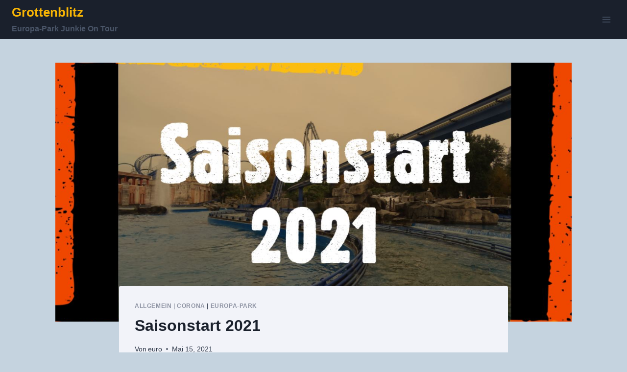

--- FILE ---
content_type: text/html; charset=UTF-8
request_url: https://grottenblitz.de/saisonstart-2021
body_size: 28977
content:
<!doctype html>
<html lang="de" class="no-js" itemtype="https://schema.org/Blog" itemscope>
<head>
	<meta charset="UTF-8">
	<meta name="viewport" content="width=device-width, initial-scale=1, minimum-scale=1">
	<title>Saisonstart 2021 &#8211; Grottenblitz</title>
<meta name='robots' content='max-image-preview:large' />
	<style>img:is([sizes="auto" i], [sizes^="auto," i]) { contain-intrinsic-size: 3000px 1500px }</style>
	<link rel="alternate" type="application/rss+xml" title="Grottenblitz &raquo; Feed" href="https://grottenblitz.de/feed" />
<link rel="alternate" type="application/rss+xml" title="Grottenblitz &raquo; Kommentar-Feed" href="https://grottenblitz.de/comments/feed" />
			<script>document.documentElement.classList.remove( 'no-js' );</script>
			<script>
window._wpemojiSettings = {"baseUrl":"https:\/\/s.w.org\/images\/core\/emoji\/16.0.1\/72x72\/","ext":".png","svgUrl":"https:\/\/s.w.org\/images\/core\/emoji\/16.0.1\/svg\/","svgExt":".svg","source":{"concatemoji":"https:\/\/grottenblitz.de\/wp-includes\/js\/wp-emoji-release.min.js?ver=6.8.3"}};
/*! This file is auto-generated */
!function(s,n){var o,i,e;function c(e){try{var t={supportTests:e,timestamp:(new Date).valueOf()};sessionStorage.setItem(o,JSON.stringify(t))}catch(e){}}function p(e,t,n){e.clearRect(0,0,e.canvas.width,e.canvas.height),e.fillText(t,0,0);var t=new Uint32Array(e.getImageData(0,0,e.canvas.width,e.canvas.height).data),a=(e.clearRect(0,0,e.canvas.width,e.canvas.height),e.fillText(n,0,0),new Uint32Array(e.getImageData(0,0,e.canvas.width,e.canvas.height).data));return t.every(function(e,t){return e===a[t]})}function u(e,t){e.clearRect(0,0,e.canvas.width,e.canvas.height),e.fillText(t,0,0);for(var n=e.getImageData(16,16,1,1),a=0;a<n.data.length;a++)if(0!==n.data[a])return!1;return!0}function f(e,t,n,a){switch(t){case"flag":return n(e,"\ud83c\udff3\ufe0f\u200d\u26a7\ufe0f","\ud83c\udff3\ufe0f\u200b\u26a7\ufe0f")?!1:!n(e,"\ud83c\udde8\ud83c\uddf6","\ud83c\udde8\u200b\ud83c\uddf6")&&!n(e,"\ud83c\udff4\udb40\udc67\udb40\udc62\udb40\udc65\udb40\udc6e\udb40\udc67\udb40\udc7f","\ud83c\udff4\u200b\udb40\udc67\u200b\udb40\udc62\u200b\udb40\udc65\u200b\udb40\udc6e\u200b\udb40\udc67\u200b\udb40\udc7f");case"emoji":return!a(e,"\ud83e\udedf")}return!1}function g(e,t,n,a){var r="undefined"!=typeof WorkerGlobalScope&&self instanceof WorkerGlobalScope?new OffscreenCanvas(300,150):s.createElement("canvas"),o=r.getContext("2d",{willReadFrequently:!0}),i=(o.textBaseline="top",o.font="600 32px Arial",{});return e.forEach(function(e){i[e]=t(o,e,n,a)}),i}function t(e){var t=s.createElement("script");t.src=e,t.defer=!0,s.head.appendChild(t)}"undefined"!=typeof Promise&&(o="wpEmojiSettingsSupports",i=["flag","emoji"],n.supports={everything:!0,everythingExceptFlag:!0},e=new Promise(function(e){s.addEventListener("DOMContentLoaded",e,{once:!0})}),new Promise(function(t){var n=function(){try{var e=JSON.parse(sessionStorage.getItem(o));if("object"==typeof e&&"number"==typeof e.timestamp&&(new Date).valueOf()<e.timestamp+604800&&"object"==typeof e.supportTests)return e.supportTests}catch(e){}return null}();if(!n){if("undefined"!=typeof Worker&&"undefined"!=typeof OffscreenCanvas&&"undefined"!=typeof URL&&URL.createObjectURL&&"undefined"!=typeof Blob)try{var e="postMessage("+g.toString()+"("+[JSON.stringify(i),f.toString(),p.toString(),u.toString()].join(",")+"));",a=new Blob([e],{type:"text/javascript"}),r=new Worker(URL.createObjectURL(a),{name:"wpTestEmojiSupports"});return void(r.onmessage=function(e){c(n=e.data),r.terminate(),t(n)})}catch(e){}c(n=g(i,f,p,u))}t(n)}).then(function(e){for(var t in e)n.supports[t]=e[t],n.supports.everything=n.supports.everything&&n.supports[t],"flag"!==t&&(n.supports.everythingExceptFlag=n.supports.everythingExceptFlag&&n.supports[t]);n.supports.everythingExceptFlag=n.supports.everythingExceptFlag&&!n.supports.flag,n.DOMReady=!1,n.readyCallback=function(){n.DOMReady=!0}}).then(function(){return e}).then(function(){var e;n.supports.everything||(n.readyCallback(),(e=n.source||{}).concatemoji?t(e.concatemoji):e.wpemoji&&e.twemoji&&(t(e.twemoji),t(e.wpemoji)))}))}((window,document),window._wpemojiSettings);
</script>
<style id='wp-emoji-styles-inline-css'>

	img.wp-smiley, img.emoji {
		display: inline !important;
		border: none !important;
		box-shadow: none !important;
		height: 1em !important;
		width: 1em !important;
		margin: 0 0.07em !important;
		vertical-align: -0.1em !important;
		background: none !important;
		padding: 0 !important;
	}
</style>
<link rel='stylesheet' id='wp-block-library-css' href='https://grottenblitz.de/wp-includes/css/dist/block-library/style.min.css?ver=6.8.3' media='all' />
<style id='classic-theme-styles-inline-css'>
/*! This file is auto-generated */
.wp-block-button__link{color:#fff;background-color:#32373c;border-radius:9999px;box-shadow:none;text-decoration:none;padding:calc(.667em + 2px) calc(1.333em + 2px);font-size:1.125em}.wp-block-file__button{background:#32373c;color:#fff;text-decoration:none}
</style>
<style id='global-styles-inline-css'>
:root{--wp--preset--aspect-ratio--square: 1;--wp--preset--aspect-ratio--4-3: 4/3;--wp--preset--aspect-ratio--3-4: 3/4;--wp--preset--aspect-ratio--3-2: 3/2;--wp--preset--aspect-ratio--2-3: 2/3;--wp--preset--aspect-ratio--16-9: 16/9;--wp--preset--aspect-ratio--9-16: 9/16;--wp--preset--color--black: #000000;--wp--preset--color--cyan-bluish-gray: #abb8c3;--wp--preset--color--white: #ffffff;--wp--preset--color--pale-pink: #f78da7;--wp--preset--color--vivid-red: #cf2e2e;--wp--preset--color--luminous-vivid-orange: #ff6900;--wp--preset--color--luminous-vivid-amber: #fcb900;--wp--preset--color--light-green-cyan: #7bdcb5;--wp--preset--color--vivid-green-cyan: #00d084;--wp--preset--color--pale-cyan-blue: #8ed1fc;--wp--preset--color--vivid-cyan-blue: #0693e3;--wp--preset--color--vivid-purple: #9b51e0;--wp--preset--color--theme-palette-1: var(--global-palette1);--wp--preset--color--theme-palette-2: var(--global-palette2);--wp--preset--color--theme-palette-3: var(--global-palette3);--wp--preset--color--theme-palette-4: var(--global-palette4);--wp--preset--color--theme-palette-5: var(--global-palette5);--wp--preset--color--theme-palette-6: var(--global-palette6);--wp--preset--color--theme-palette-7: var(--global-palette7);--wp--preset--color--theme-palette-8: var(--global-palette8);--wp--preset--color--theme-palette-9: var(--global-palette9);--wp--preset--color--theme-palette-10: var(--global-palette10);--wp--preset--color--theme-palette-11: var(--global-palette11);--wp--preset--color--theme-palette-12: var(--global-palette12);--wp--preset--color--theme-palette-13: var(--global-palette13);--wp--preset--color--theme-palette-14: var(--global-palette14);--wp--preset--color--theme-palette-15: var(--global-palette15);--wp--preset--gradient--vivid-cyan-blue-to-vivid-purple: linear-gradient(135deg,rgba(6,147,227,1) 0%,rgb(155,81,224) 100%);--wp--preset--gradient--light-green-cyan-to-vivid-green-cyan: linear-gradient(135deg,rgb(122,220,180) 0%,rgb(0,208,130) 100%);--wp--preset--gradient--luminous-vivid-amber-to-luminous-vivid-orange: linear-gradient(135deg,rgba(252,185,0,1) 0%,rgba(255,105,0,1) 100%);--wp--preset--gradient--luminous-vivid-orange-to-vivid-red: linear-gradient(135deg,rgba(255,105,0,1) 0%,rgb(207,46,46) 100%);--wp--preset--gradient--very-light-gray-to-cyan-bluish-gray: linear-gradient(135deg,rgb(238,238,238) 0%,rgb(169,184,195) 100%);--wp--preset--gradient--cool-to-warm-spectrum: linear-gradient(135deg,rgb(74,234,220) 0%,rgb(151,120,209) 20%,rgb(207,42,186) 40%,rgb(238,44,130) 60%,rgb(251,105,98) 80%,rgb(254,248,76) 100%);--wp--preset--gradient--blush-light-purple: linear-gradient(135deg,rgb(255,206,236) 0%,rgb(152,150,240) 100%);--wp--preset--gradient--blush-bordeaux: linear-gradient(135deg,rgb(254,205,165) 0%,rgb(254,45,45) 50%,rgb(107,0,62) 100%);--wp--preset--gradient--luminous-dusk: linear-gradient(135deg,rgb(255,203,112) 0%,rgb(199,81,192) 50%,rgb(65,88,208) 100%);--wp--preset--gradient--pale-ocean: linear-gradient(135deg,rgb(255,245,203) 0%,rgb(182,227,212) 50%,rgb(51,167,181) 100%);--wp--preset--gradient--electric-grass: linear-gradient(135deg,rgb(202,248,128) 0%,rgb(113,206,126) 100%);--wp--preset--gradient--midnight: linear-gradient(135deg,rgb(2,3,129) 0%,rgb(40,116,252) 100%);--wp--preset--font-size--small: var(--global-font-size-small);--wp--preset--font-size--medium: var(--global-font-size-medium);--wp--preset--font-size--large: var(--global-font-size-large);--wp--preset--font-size--x-large: 42px;--wp--preset--font-size--larger: var(--global-font-size-larger);--wp--preset--font-size--xxlarge: var(--global-font-size-xxlarge);--wp--preset--spacing--20: 0.44rem;--wp--preset--spacing--30: 0.67rem;--wp--preset--spacing--40: 1rem;--wp--preset--spacing--50: 1.5rem;--wp--preset--spacing--60: 2.25rem;--wp--preset--spacing--70: 3.38rem;--wp--preset--spacing--80: 5.06rem;--wp--preset--shadow--natural: 6px 6px 9px rgba(0, 0, 0, 0.2);--wp--preset--shadow--deep: 12px 12px 50px rgba(0, 0, 0, 0.4);--wp--preset--shadow--sharp: 6px 6px 0px rgba(0, 0, 0, 0.2);--wp--preset--shadow--outlined: 6px 6px 0px -3px rgba(255, 255, 255, 1), 6px 6px rgba(0, 0, 0, 1);--wp--preset--shadow--crisp: 6px 6px 0px rgba(0, 0, 0, 1);}:where(.is-layout-flex){gap: 0.5em;}:where(.is-layout-grid){gap: 0.5em;}body .is-layout-flex{display: flex;}.is-layout-flex{flex-wrap: wrap;align-items: center;}.is-layout-flex > :is(*, div){margin: 0;}body .is-layout-grid{display: grid;}.is-layout-grid > :is(*, div){margin: 0;}:where(.wp-block-columns.is-layout-flex){gap: 2em;}:where(.wp-block-columns.is-layout-grid){gap: 2em;}:where(.wp-block-post-template.is-layout-flex){gap: 1.25em;}:where(.wp-block-post-template.is-layout-grid){gap: 1.25em;}.has-black-color{color: var(--wp--preset--color--black) !important;}.has-cyan-bluish-gray-color{color: var(--wp--preset--color--cyan-bluish-gray) !important;}.has-white-color{color: var(--wp--preset--color--white) !important;}.has-pale-pink-color{color: var(--wp--preset--color--pale-pink) !important;}.has-vivid-red-color{color: var(--wp--preset--color--vivid-red) !important;}.has-luminous-vivid-orange-color{color: var(--wp--preset--color--luminous-vivid-orange) !important;}.has-luminous-vivid-amber-color{color: var(--wp--preset--color--luminous-vivid-amber) !important;}.has-light-green-cyan-color{color: var(--wp--preset--color--light-green-cyan) !important;}.has-vivid-green-cyan-color{color: var(--wp--preset--color--vivid-green-cyan) !important;}.has-pale-cyan-blue-color{color: var(--wp--preset--color--pale-cyan-blue) !important;}.has-vivid-cyan-blue-color{color: var(--wp--preset--color--vivid-cyan-blue) !important;}.has-vivid-purple-color{color: var(--wp--preset--color--vivid-purple) !important;}.has-black-background-color{background-color: var(--wp--preset--color--black) !important;}.has-cyan-bluish-gray-background-color{background-color: var(--wp--preset--color--cyan-bluish-gray) !important;}.has-white-background-color{background-color: var(--wp--preset--color--white) !important;}.has-pale-pink-background-color{background-color: var(--wp--preset--color--pale-pink) !important;}.has-vivid-red-background-color{background-color: var(--wp--preset--color--vivid-red) !important;}.has-luminous-vivid-orange-background-color{background-color: var(--wp--preset--color--luminous-vivid-orange) !important;}.has-luminous-vivid-amber-background-color{background-color: var(--wp--preset--color--luminous-vivid-amber) !important;}.has-light-green-cyan-background-color{background-color: var(--wp--preset--color--light-green-cyan) !important;}.has-vivid-green-cyan-background-color{background-color: var(--wp--preset--color--vivid-green-cyan) !important;}.has-pale-cyan-blue-background-color{background-color: var(--wp--preset--color--pale-cyan-blue) !important;}.has-vivid-cyan-blue-background-color{background-color: var(--wp--preset--color--vivid-cyan-blue) !important;}.has-vivid-purple-background-color{background-color: var(--wp--preset--color--vivid-purple) !important;}.has-black-border-color{border-color: var(--wp--preset--color--black) !important;}.has-cyan-bluish-gray-border-color{border-color: var(--wp--preset--color--cyan-bluish-gray) !important;}.has-white-border-color{border-color: var(--wp--preset--color--white) !important;}.has-pale-pink-border-color{border-color: var(--wp--preset--color--pale-pink) !important;}.has-vivid-red-border-color{border-color: var(--wp--preset--color--vivid-red) !important;}.has-luminous-vivid-orange-border-color{border-color: var(--wp--preset--color--luminous-vivid-orange) !important;}.has-luminous-vivid-amber-border-color{border-color: var(--wp--preset--color--luminous-vivid-amber) !important;}.has-light-green-cyan-border-color{border-color: var(--wp--preset--color--light-green-cyan) !important;}.has-vivid-green-cyan-border-color{border-color: var(--wp--preset--color--vivid-green-cyan) !important;}.has-pale-cyan-blue-border-color{border-color: var(--wp--preset--color--pale-cyan-blue) !important;}.has-vivid-cyan-blue-border-color{border-color: var(--wp--preset--color--vivid-cyan-blue) !important;}.has-vivid-purple-border-color{border-color: var(--wp--preset--color--vivid-purple) !important;}.has-vivid-cyan-blue-to-vivid-purple-gradient-background{background: var(--wp--preset--gradient--vivid-cyan-blue-to-vivid-purple) !important;}.has-light-green-cyan-to-vivid-green-cyan-gradient-background{background: var(--wp--preset--gradient--light-green-cyan-to-vivid-green-cyan) !important;}.has-luminous-vivid-amber-to-luminous-vivid-orange-gradient-background{background: var(--wp--preset--gradient--luminous-vivid-amber-to-luminous-vivid-orange) !important;}.has-luminous-vivid-orange-to-vivid-red-gradient-background{background: var(--wp--preset--gradient--luminous-vivid-orange-to-vivid-red) !important;}.has-very-light-gray-to-cyan-bluish-gray-gradient-background{background: var(--wp--preset--gradient--very-light-gray-to-cyan-bluish-gray) !important;}.has-cool-to-warm-spectrum-gradient-background{background: var(--wp--preset--gradient--cool-to-warm-spectrum) !important;}.has-blush-light-purple-gradient-background{background: var(--wp--preset--gradient--blush-light-purple) !important;}.has-blush-bordeaux-gradient-background{background: var(--wp--preset--gradient--blush-bordeaux) !important;}.has-luminous-dusk-gradient-background{background: var(--wp--preset--gradient--luminous-dusk) !important;}.has-pale-ocean-gradient-background{background: var(--wp--preset--gradient--pale-ocean) !important;}.has-electric-grass-gradient-background{background: var(--wp--preset--gradient--electric-grass) !important;}.has-midnight-gradient-background{background: var(--wp--preset--gradient--midnight) !important;}.has-small-font-size{font-size: var(--wp--preset--font-size--small) !important;}.has-medium-font-size{font-size: var(--wp--preset--font-size--medium) !important;}.has-large-font-size{font-size: var(--wp--preset--font-size--large) !important;}.has-x-large-font-size{font-size: var(--wp--preset--font-size--x-large) !important;}
:where(.wp-block-post-template.is-layout-flex){gap: 1.25em;}:where(.wp-block-post-template.is-layout-grid){gap: 1.25em;}
:where(.wp-block-columns.is-layout-flex){gap: 2em;}:where(.wp-block-columns.is-layout-grid){gap: 2em;}
:root :where(.wp-block-pullquote){font-size: 1.5em;line-height: 1.6;}
</style>
<link rel='stylesheet' id='kadence-global-css' href='https://grottenblitz.de/wp-content/themes/kadence/assets/css/global.min.css?ver=1.4.2' media='all' />
<style id='kadence-global-inline-css'>
/* Kadence Base CSS */
:root{--global-palette1:#2B6CB0;--global-palette2:#215387;--global-palette3:#1A202C;--global-palette4:#2D3748;--global-palette5:#4A5568;--global-palette6:#718096;--global-palette7:#EDF2F7;--global-palette8:#F7FAFC;--global-palette9:#f1ebeb;--global-palette10:oklch(from var(--global-palette1) calc(l + 0.10 * (1 - l)) calc(c * 1.00) calc(h + 180) / 100%);--global-palette11:#13612e;--global-palette12:#1159af;--global-palette13:#b82105;--global-palette14:#f7630c;--global-palette15:#f5a524;--global-palette9rgb:241, 235, 235;--global-palette-highlight:#8e93a3;--global-palette-highlight-alt:var(--global-palette2);--global-palette-highlight-alt2:var(--global-palette9);--global-palette-btn-bg:var(--global-palette1);--global-palette-btn-bg-hover:var(--global-palette2);--global-palette-btn:#e3eaee;--global-palette-btn-hover:var(--global-palette9);--global-palette-btn-sec-bg:var(--global-palette7);--global-palette-btn-sec-bg-hover:var(--global-palette2);--global-palette-btn-sec:var(--global-palette3);--global-palette-btn-sec-hover:var(--global-palette9);--global-body-font-family:-apple-system,BlinkMacSystemFont,"Segoe UI",Roboto,Oxygen-Sans,Ubuntu,Cantarell,"Helvetica Neue",sans-serif, "Apple Color Emoji", "Segoe UI Emoji", "Segoe UI Symbol";--global-heading-font-family:inherit;--global-primary-nav-font-family:inherit;--global-fallback-font:sans-serif;--global-display-fallback-font:sans-serif;--global-content-width:1290px;--global-content-wide-width:calc(1290px + 230px);--global-content-narrow-width:842px;--global-content-edge-padding:1.5rem;--global-content-boxed-padding:2rem;--global-calc-content-width:calc(1290px - var(--global-content-edge-padding) - var(--global-content-edge-padding) );--wp--style--global--content-size:var(--global-calc-content-width);}.wp-site-blocks{--global-vw:calc( 100vw - ( 0.5 * var(--scrollbar-offset)));}body{background:#c5d3df;}body, input, select, optgroup, textarea{font-weight:400;font-size:17px;line-height:1.6;font-family:var(--global-body-font-family);color:var(--global-palette4);}.content-bg, body.content-style-unboxed .site{background:#f2f3f9;}h1,h2,h3,h4,h5,h6{font-family:var(--global-heading-font-family);}h1{font-weight:700;font-size:32px;line-height:1.5;color:var(--global-palette3);}h2{font-weight:700;font-size:28px;line-height:1.5;color:var(--global-palette3);}h3{font-weight:700;font-size:24px;line-height:1.5;color:var(--global-palette3);}h4{font-weight:700;font-size:22px;line-height:1.5;color:var(--global-palette4);}h5{font-weight:700;font-size:20px;line-height:1.5;color:var(--global-palette4);}h6{font-weight:700;font-size:18px;line-height:1.5;color:var(--global-palette5);}.entry-hero .kadence-breadcrumbs{max-width:1290px;}.site-container, .site-header-row-layout-contained, .site-footer-row-layout-contained, .entry-hero-layout-contained, .comments-area, .alignfull > .wp-block-cover__inner-container, .alignwide > .wp-block-cover__inner-container{max-width:var(--global-content-width);}.content-width-narrow .content-container.site-container, .content-width-narrow .hero-container.site-container{max-width:var(--global-content-narrow-width);}@media all and (min-width: 1520px){.wp-site-blocks .content-container  .alignwide{margin-left:-115px;margin-right:-115px;width:unset;max-width:unset;}}@media all and (min-width: 1102px){.content-width-narrow .wp-site-blocks .content-container .alignwide{margin-left:-130px;margin-right:-130px;width:unset;max-width:unset;}}.content-style-boxed .wp-site-blocks .entry-content .alignwide{margin-left:calc( -1 * var( --global-content-boxed-padding ) );margin-right:calc( -1 * var( --global-content-boxed-padding ) );}.content-area{margin-top:2.99rem;margin-bottom:2.99rem;}@media all and (max-width: 1024px){.content-area{margin-top:3rem;margin-bottom:3rem;}}@media all and (max-width: 767px){.content-area{margin-top:2rem;margin-bottom:2rem;}}@media all and (max-width: 1024px){:root{--global-content-boxed-padding:2rem;}}@media all and (max-width: 767px){:root{--global-content-boxed-padding:1.5rem;}}.entry-content-wrap{padding:2rem;}@media all and (max-width: 1024px){.entry-content-wrap{padding:2rem;}}@media all and (max-width: 767px){.entry-content-wrap{padding:1.5rem;}}.entry.single-entry{box-shadow:0px 15px 15px -10px rgba(0,0,0,0.05);}.entry.loop-entry{box-shadow:0px 15px 15px -10px rgba(0,0,0,0.05);}.loop-entry .entry-content-wrap{padding:2rem;}@media all and (max-width: 1024px){.loop-entry .entry-content-wrap{padding:2rem;}}@media all and (max-width: 767px){.loop-entry .entry-content-wrap{padding:1.5rem;}}button, .button, .wp-block-button__link, input[type="button"], input[type="reset"], input[type="submit"], .fl-button, .elementor-button-wrapper .elementor-button, .wc-block-components-checkout-place-order-button, .wc-block-cart__submit{box-shadow:0px 0px 0px -7px rgba(0,0,0,0);}button:hover, button:focus, button:active, .button:hover, .button:focus, .button:active, .wp-block-button__link:hover, .wp-block-button__link:focus, .wp-block-button__link:active, input[type="button"]:hover, input[type="button"]:focus, input[type="button"]:active, input[type="reset"]:hover, input[type="reset"]:focus, input[type="reset"]:active, input[type="submit"]:hover, input[type="submit"]:focus, input[type="submit"]:active, .elementor-button-wrapper .elementor-button:hover, .elementor-button-wrapper .elementor-button:focus, .elementor-button-wrapper .elementor-button:active, .wc-block-cart__submit:hover{box-shadow:0px 15px 25px -7px rgba(0,0,0,0.1);}.kb-button.kb-btn-global-outline.kb-btn-global-inherit{padding-top:calc(px - 2px);padding-right:calc(px - 2px);padding-bottom:calc(px - 2px);padding-left:calc(px - 2px);}.entry-content :where(.wp-block-image) img, .entry-content :where(.wp-block-kadence-image) img{border-radius:47px;}@media all and (min-width: 1025px){.transparent-header .entry-hero .entry-hero-container-inner{padding-top:80px;}}@media all and (max-width: 1024px){.mobile-transparent-header .entry-hero .entry-hero-container-inner{padding-top:80px;}}@media all and (max-width: 767px){.mobile-transparent-header .entry-hero .entry-hero-container-inner{padding-top:80px;}}.entry-hero.post-hero-section .entry-header{min-height:200px;}
/* Kadence Header CSS */
.wp-site-blocks #mobile-header{display:block;}.wp-site-blocks #main-header{display:none;}@media all and (min-width: 1599px){.wp-site-blocks #mobile-header{display:none;}.wp-site-blocks #main-header{display:block;}}@media all and (max-width: 1598px){.mobile-transparent-header #masthead{position:absolute;left:0px;right:0px;z-index:100;}.kadence-scrollbar-fixer.mobile-transparent-header #masthead{right:var(--scrollbar-offset,0);}.mobile-transparent-header #masthead, .mobile-transparent-header .site-top-header-wrap .site-header-row-container-inner, .mobile-transparent-header .site-main-header-wrap .site-header-row-container-inner, .mobile-transparent-header .site-bottom-header-wrap .site-header-row-container-inner{background:transparent;}.site-header-row-tablet-layout-fullwidth, .site-header-row-tablet-layout-standard{padding:0px;}}@media all and (min-width: 1599px){.transparent-header #masthead{position:absolute;left:0px;right:0px;z-index:100;}.transparent-header.kadence-scrollbar-fixer #masthead{right:var(--scrollbar-offset,0);}.transparent-header #masthead, .transparent-header .site-top-header-wrap .site-header-row-container-inner, .transparent-header .site-main-header-wrap .site-header-row-container-inner, .transparent-header .site-bottom-header-wrap .site-header-row-container-inner{background:transparent;}}.site-branding{padding:0px 0px 0px 0px;}.site-branding .site-title{font-style:normal;font-weight:700;font-size:26px;line-height:1.2;color:#f8b505;}.site-branding .site-title:hover{color:#edd605;}body.home .site-branding .site-title{color:#f2cb11;}.site-branding .site-description{font-weight:700;font-size:16px;line-height:1.4;color:var(--global-palette5);}#masthead, #masthead .kadence-sticky-header.item-is-fixed:not(.item-at-start):not(.site-header-row-container):not(.site-main-header-wrap), #masthead .kadence-sticky-header.item-is-fixed:not(.item-at-start) > .site-header-row-container-inner{background:var(--global-palette3);}.site-main-header-inner-wrap{min-height:80px;}.header-navigation[class*="header-navigation-style-underline"] .header-menu-container.primary-menu-container>ul>li>a:after{width:calc( 100% - 1.2em);}.main-navigation .primary-menu-container > ul > li.menu-item > a{padding-left:calc(1.2em / 2);padding-right:calc(1.2em / 2);padding-top:0.6em;padding-bottom:0.6em;color:var(--global-palette5);}.main-navigation .primary-menu-container > ul > li.menu-item .dropdown-nav-special-toggle{right:calc(1.2em / 2);}.main-navigation .primary-menu-container > ul > li.menu-item > a:hover{color:var(--global-palette-highlight);}.main-navigation .primary-menu-container > ul > li.menu-item.current-menu-item > a{color:var(--global-palette3);}.header-navigation .header-menu-container ul ul.sub-menu, .header-navigation .header-menu-container ul ul.submenu{background:var(--global-palette3);box-shadow:0px 2px 13px 0px rgba(0,0,0,0.1);}.header-navigation .header-menu-container ul ul li.menu-item, .header-menu-container ul.menu > li.kadence-menu-mega-enabled > ul > li.menu-item > a{border-bottom:1px solid rgba(255,255,255,0.1);border-radius:0px 0px 0px 0px;}.header-navigation .header-menu-container ul ul li.menu-item > a{width:200px;padding-top:1em;padding-bottom:1em;color:var(--global-palette8);font-size:12px;}.header-navigation .header-menu-container ul ul li.menu-item > a:hover{color:var(--global-palette9);background:var(--global-palette4);border-radius:0px 0px 0px 0px;}.header-navigation .header-menu-container ul ul li.menu-item.current-menu-item > a{color:var(--global-palette9);background:var(--global-palette4);border-radius:0px 0px 0px 0px;}.mobile-toggle-open-container .menu-toggle-open, .mobile-toggle-open-container .menu-toggle-open:focus{color:var(--global-palette5);padding:0.4em 0.6em 0.4em 0.6em;font-size:14px;}.mobile-toggle-open-container .menu-toggle-open.menu-toggle-style-bordered{border:1px solid currentColor;}.mobile-toggle-open-container .menu-toggle-open .menu-toggle-icon{font-size:20px;}.mobile-toggle-open-container .menu-toggle-open:hover, .mobile-toggle-open-container .menu-toggle-open:focus-visible{color:var(--global-palette8);}.mobile-navigation ul li{font-size:14px;}.mobile-navigation ul li a{padding-top:1em;padding-bottom:1em;}.mobile-navigation ul li > a, .mobile-navigation ul li.menu-item-has-children > .drawer-nav-drop-wrap{color:var(--global-palette8);}.mobile-navigation ul li.current-menu-item > a, .mobile-navigation ul li.current-menu-item.menu-item-has-children > .drawer-nav-drop-wrap{color:var(--global-palette-highlight);}.mobile-navigation ul li.menu-item-has-children .drawer-nav-drop-wrap, .mobile-navigation ul li:not(.menu-item-has-children) a{border-bottom:1px solid rgba(255,255,255,0.1);}.mobile-navigation:not(.drawer-navigation-parent-toggle-true) ul li.menu-item-has-children .drawer-nav-drop-wrap button{border-left:1px solid rgba(255,255,255,0.1);}#mobile-drawer .drawer-header .drawer-toggle{padding:0.6em 0.15em 0.6em 0.15em;font-size:24px;}
/* Kadence Footer CSS */
.site-bottom-footer-inner-wrap{padding-top:30px;padding-bottom:30px;grid-column-gap:30px;}.site-bottom-footer-inner-wrap .widget{margin-bottom:30px;}.site-bottom-footer-inner-wrap .site-footer-section:not(:last-child):after{right:calc(-30px / 2);}
</style>
<link rel='stylesheet' id='kadence-header-css' href='https://grottenblitz.de/wp-content/themes/kadence/assets/css/header.min.css?ver=1.4.2' media='all' />
<link rel='stylesheet' id='kadence-content-css' href='https://grottenblitz.de/wp-content/themes/kadence/assets/css/content.min.css?ver=1.4.2' media='all' />
<link rel='stylesheet' id='kadence-related-posts-css' href='https://grottenblitz.de/wp-content/themes/kadence/assets/css/related-posts.min.css?ver=1.4.2' media='all' />
<link rel='stylesheet' id='kad-splide-css' href='https://grottenblitz.de/wp-content/themes/kadence/assets/css/kadence-splide.min.css?ver=1.4.2' media='all' />
<link rel='stylesheet' id='kadence-footer-css' href='https://grottenblitz.de/wp-content/themes/kadence/assets/css/footer.min.css?ver=1.4.2' media='all' />
<link rel="https://api.w.org/" href="https://grottenblitz.de/wp-json/" /><link rel="alternate" title="JSON" type="application/json" href="https://grottenblitz.de/wp-json/wp/v2/posts/1891" /><link rel="EditURI" type="application/rsd+xml" title="RSD" href="https://grottenblitz.de/xmlrpc.php?rsd" />
<meta name="generator" content="WordPress 6.8.3" />
<link rel="canonical" href="https://grottenblitz.de/saisonstart-2021" />
<link rel='shortlink' href='https://grottenblitz.de/?p=1891' />
<link rel="alternate" title="oEmbed (JSON)" type="application/json+oembed" href="https://grottenblitz.de/wp-json/oembed/1.0/embed?url=https%3A%2F%2Fgrottenblitz.de%2Fsaisonstart-2021" />
<link rel="alternate" title="oEmbed (XML)" type="text/xml+oembed" href="https://grottenblitz.de/wp-json/oembed/1.0/embed?url=https%3A%2F%2Fgrottenblitz.de%2Fsaisonstart-2021&#038;format=xml" />
</head>

<body class="wp-singular post-template-default single single-post postid-1891 single-format-standard wp-embed-responsive wp-theme-kadence footer-on-bottom hide-focus-outline link-style-no-underline content-title-style-normal content-width-narrow content-style-boxed content-vertical-padding-show non-transparent-header mobile-non-transparent-header">
<div id="wrapper" class="site wp-site-blocks">
			<a class="skip-link screen-reader-text scroll-ignore" href="#main">Zum Inhalt springen</a>
		<header id="masthead" class="site-header" role="banner" itemtype="https://schema.org/WPHeader" itemscope>
	<div id="main-header" class="site-header-wrap">
		<div class="site-header-inner-wrap">
			<div class="site-header-upper-wrap">
				<div class="site-header-upper-inner-wrap">
					<div class="site-main-header-wrap site-header-row-container site-header-focus-item site-header-row-layout-standard" data-section="kadence_customizer_header_main">
	<div class="site-header-row-container-inner">
				<div class="site-container">
			<div class="site-main-header-inner-wrap site-header-row site-header-row-has-sides site-header-row-no-center">
									<div class="site-header-main-section-left site-header-section site-header-section-left">
						<div class="site-header-item site-header-focus-item" data-section="title_tagline">
	<div class="site-branding branding-layout-standard"><a class="brand" href="https://grottenblitz.de/" rel="home"><div class="site-title-wrap"><p class="site-title">Grottenblitz</p><p class="site-description">Europa-Park Junkie On Tour</p></div></a></div></div><!-- data-section="title_tagline" -->
					</div>
																	<div class="site-header-main-section-right site-header-section site-header-section-right">
						<div class="site-header-item site-header-focus-item site-header-item-main-navigation header-navigation-layout-stretch-false header-navigation-layout-fill-stretch-false" data-section="kadence_customizer_primary_navigation">
		<nav id="site-navigation" class="main-navigation header-navigation hover-to-open nav--toggle-sub header-navigation-style-standard header-navigation-dropdown-animation-none" role="navigation" aria-label="Primär">
			<div class="primary-menu-container header-menu-container">
	<ul id="primary-menu" class="menu"><li id="menu-item-2908" class="menu-item menu-item-type-post_type menu-item-object-page menu-item-has-children menu-item-2908"><a href="https://grottenblitz.de/willkommen-auf-https-grottenblitz-live-website-com"><span class="nav-drop-title-wrap">Info<span class="dropdown-nav-toggle"><span class="kadence-svg-iconset svg-baseline"><svg aria-hidden="true" class="kadence-svg-icon kadence-arrow-down-svg" fill="currentColor" version="1.1" xmlns="http://www.w3.org/2000/svg" width="24" height="24" viewBox="0 0 24 24"><title>Erweitern</title><path d="M5.293 9.707l6 6c0.391 0.391 1.024 0.391 1.414 0l6-6c0.391-0.391 0.391-1.024 0-1.414s-1.024-0.391-1.414 0l-5.293 5.293-5.293-5.293c-0.391-0.391-1.024-0.391-1.414 0s-0.391 1.024 0 1.414z"></path>
				</svg></span></span></span></a>
<ul class="sub-menu">
	<li id="menu-item-2856" class="menu-item menu-item-type-post_type menu-item-object-page menu-item-2856"><a href="https://grottenblitz.de/beispiel-seite">Info</a></li>
	<li id="menu-item-2886" class="menu-item menu-item-type-post_type menu-item-object-page menu-item-2886"><a href="https://grottenblitz.de/grottenblitz-alpenexpress">Grottenblitz – Alpenexpress</a></li>
	<li id="menu-item-2875" class="menu-item menu-item-type-post_type menu-item-object-page menu-item-2875"><a href="https://grottenblitz.de/datenschutzerklaerung">Datenschutzerklärung</a></li>
	<li id="menu-item-2888" class="menu-item menu-item-type-post_type menu-item-object-page menu-item-2888"><a href="https://grottenblitz.de/impressum">Impressum</a></li>
</ul>
</li>
<li id="menu-item-2884" class="menu-item menu-item-type-post_type menu-item-object-page menu-item-has-children menu-item-2884"><a href="https://grottenblitz.de/freizeitparks"><span class="nav-drop-title-wrap">Freizeitparks<span class="dropdown-nav-toggle"><span class="kadence-svg-iconset svg-baseline"><svg aria-hidden="true" class="kadence-svg-icon kadence-arrow-down-svg" fill="currentColor" version="1.1" xmlns="http://www.w3.org/2000/svg" width="24" height="24" viewBox="0 0 24 24"><title>Erweitern</title><path d="M5.293 9.707l6 6c0.391 0.391 1.024 0.391 1.414 0l6-6c0.391-0.391 0.391-1.024 0-1.414s-1.024-0.391-1.414 0l-5.293 5.293-5.293-5.293c-0.391-0.391-1.024-0.391-1.414 0s-0.391 1.024 0 1.414z"></path>
				</svg></span></span></span></a>
<ul class="sub-menu">
	<li id="menu-item-2878" class="menu-item menu-item-type-post_type menu-item-object-page menu-item-2878"><a href="https://grottenblitz.de/europa-park">Europa-Park</a></li>
	<li id="menu-item-2876" class="menu-item menu-item-type-post_type menu-item-object-page menu-item-2876"><a href="https://grottenblitz.de/erlebnispark-tripsdrill">Erlebnispark Tripsdrill</a></li>
	<li id="menu-item-2892" class="menu-item menu-item-type-post_type menu-item-object-page menu-item-2892"><a href="https://grottenblitz.de/legoland-billund">Legoland Billund</a></li>
</ul>
</li>
<li id="menu-item-2869" class="menu-item menu-item-type-post_type menu-item-object-page menu-item-has-children menu-item-2869"><a href="https://grottenblitz.de/archiv"><span class="nav-drop-title-wrap">Berichte<span class="dropdown-nav-toggle"><span class="kadence-svg-iconset svg-baseline"><svg aria-hidden="true" class="kadence-svg-icon kadence-arrow-down-svg" fill="currentColor" version="1.1" xmlns="http://www.w3.org/2000/svg" width="24" height="24" viewBox="0 0 24 24"><title>Erweitern</title><path d="M5.293 9.707l6 6c0.391 0.391 1.024 0.391 1.414 0l6-6c0.391-0.391 0.391-1.024 0-1.414s-1.024-0.391-1.414 0l-5.293 5.293-5.293-5.293c-0.391-0.391-1.024-0.391-1.414 0s-0.391 1.024 0 1.414z"></path>
				</svg></span></span></span></a>
<ul class="sub-menu">
	<li id="menu-item-6746" class="menu-item menu-item-type-post_type menu-item-object-page menu-item-6746"><a href="https://grottenblitz.de/2022-2">2022</a></li>
	<li id="menu-item-2864" class="menu-item menu-item-type-post_type menu-item-object-page menu-item-has-children menu-item-2864"><a href="https://grottenblitz.de/2021-2"><span class="nav-drop-title-wrap">2021<span class="dropdown-nav-toggle"><span class="kadence-svg-iconset svg-baseline"><svg aria-hidden="true" class="kadence-svg-icon kadence-arrow-down-svg" fill="currentColor" version="1.1" xmlns="http://www.w3.org/2000/svg" width="24" height="24" viewBox="0 0 24 24"><title>Erweitern</title><path d="M5.293 9.707l6 6c0.391 0.391 1.024 0.391 1.414 0l6-6c0.391-0.391 0.391-1.024 0-1.414s-1.024-0.391-1.414 0l-5.293 5.293-5.293-5.293c-0.391-0.391-1.024-0.391-1.414 0s-0.391 1.024 0 1.414z"></path>
				</svg></span></span></span></a>
	<ul class="sub-menu">
		<li id="menu-item-6676" class="menu-item menu-item-type-post_type menu-item-object-post menu-item-6676"><a href="https://grottenblitz.de/nachtrag-dezember-2021-winterzauber">Dezember 2021 – Winterzauber</a></li>
		<li id="menu-item-6677" class="menu-item menu-item-type-post_type menu-item-object-post menu-item-6677"><a href="https://grottenblitz.de/november-2021-hallowinter-premiere">November 2021 – Hallowinter Premiere</a></li>
		<li id="menu-item-6437" class="menu-item menu-item-type-post_type menu-item-object-post menu-item-6437"><a href="https://grottenblitz.de/oktober-2021-its-halloween">Oktober 2021 – It’s Halloween</a></li>
		<li id="menu-item-6438" class="menu-item menu-item-type-post_type menu-item-object-post menu-item-6438"><a href="https://grottenblitz.de/september-2021-spaetsommer-besuch">September 2021 – Spätsommer Besuch</a></li>
		<li id="menu-item-6105" class="menu-item menu-item-type-post_type menu-item-object-post menu-item-6105"><a href="https://grottenblitz.de/sommerferien-2021-maennertag">Europa-Park: Sommerferien 2021 – Männertag</a></li>
		<li id="menu-item-6106" class="menu-item menu-item-type-post_type menu-item-object-post menu-item-6106"><a href="https://grottenblitz.de/wilhelma-in-stuttgart-sommerferien-2021">Wilhelma: Sommerferien 2021</a></li>
		<li id="menu-item-2914" class="menu-item menu-item-type-post_type menu-item-object-post menu-item-2914"><a href="https://grottenblitz.de/juli-2021-premiere-mit-tochter">Europa-Park: Juli 2021 &#8211; Premiere mit Tochter</a></li>
		<li id="menu-item-2915" class="menu-item menu-item-type-post_type menu-item-object-post menu-item-2915"><a href="https://grottenblitz.de/saisonstart-2021-2">Europa-Park: Juni 2021 &#8211; Saisonstart 2021</a></li>
	</ul>
</li>
	<li id="menu-item-2863" class="menu-item menu-item-type-post_type menu-item-object-page menu-item-has-children menu-item-2863"><a href="https://grottenblitz.de/2020-2"><span class="nav-drop-title-wrap">2020<span class="dropdown-nav-toggle"><span class="kadence-svg-iconset svg-baseline"><svg aria-hidden="true" class="kadence-svg-icon kadence-arrow-down-svg" fill="currentColor" version="1.1" xmlns="http://www.w3.org/2000/svg" width="24" height="24" viewBox="0 0 24 24"><title>Erweitern</title><path d="M5.293 9.707l6 6c0.391 0.391 1.024 0.391 1.414 0l6-6c0.391-0.391 0.391-1.024 0-1.414s-1.024-0.391-1.414 0l-5.293 5.293-5.293-5.293c-0.391-0.391-1.024-0.391-1.414 0s-0.391 1.024 0 1.414z"></path>
				</svg></span></span></span></a>
	<ul class="sub-menu">
		<li id="menu-item-2922" class="menu-item menu-item-type-post_type menu-item-object-post menu-item-2922"><a href="https://grottenblitz.de/halloween-2020-kurz-vor-dem-lockdown">Halloween 2020 – Kurz vor dem Lockdown</a></li>
		<li id="menu-item-2924" class="menu-item menu-item-type-post_type menu-item-object-post menu-item-2924"><a href="https://grottenblitz.de/september-2020-hoellenfahrt-der-poseidon">September 2020 – Höllenfahrt der Poseidon</a></li>
		<li id="menu-item-2926" class="menu-item menu-item-type-post_type menu-item-object-post menu-item-2926"><a href="https://grottenblitz.de/europa-park-in-den-sommerferien">September 2020: Europa-Park in den Sommerferien</a></li>
		<li id="menu-item-5149" class="menu-item menu-item-type-post_type menu-item-object-post menu-item-5149"><a href="https://grottenblitz.de/saisonstart-im-legoland-guenzburg">Legoland Günzburg: August 2020 &#8211; Saisonstart im Legoland</a></li>
		<li id="menu-item-5148" class="menu-item menu-item-type-post_type menu-item-object-post menu-item-5148"><a href="https://grottenblitz.de/freizeitpark-besuch-zu-corona-zeiten-ein-rueckblick">Europa-Park: Juni 2020 &#8211; Freizeitpark in Coronazeiten</a></li>
	</ul>
</li>
	<li id="menu-item-2862" class="menu-item menu-item-type-post_type menu-item-object-page menu-item-has-children menu-item-2862"><a href="https://grottenblitz.de/2019-2"><span class="nav-drop-title-wrap">2019<span class="dropdown-nav-toggle"><span class="kadence-svg-iconset svg-baseline"><svg aria-hidden="true" class="kadence-svg-icon kadence-arrow-down-svg" fill="currentColor" version="1.1" xmlns="http://www.w3.org/2000/svg" width="24" height="24" viewBox="0 0 24 24"><title>Erweitern</title><path d="M5.293 9.707l6 6c0.391 0.391 1.024 0.391 1.414 0l6-6c0.391-0.391 0.391-1.024 0-1.414s-1.024-0.391-1.414 0l-5.293 5.293-5.293-5.293c-0.391-0.391-1.024-0.391-1.414 0s-0.391 1.024 0 1.414z"></path>
				</svg></span></span></span></a>
	<ul class="sub-menu">
		<li id="menu-item-5154" class="menu-item menu-item-type-post_type menu-item-object-post menu-item-5154"><a href="https://grottenblitz.de/winterzauber-2019-nikolaustag-im-europa-park">Europa-Park: Dezember 2019 – Winterzauber am Nikolaustag</a></li>
		<li id="menu-item-5150" class="menu-item menu-item-type-post_type menu-item-object-post menu-item-5150"><a href="https://grottenblitz.de/halloween-2019">Europa-Park: Oktober 2019 &#8211; Halloween</a></li>
		<li id="menu-item-5152" class="menu-item menu-item-type-post_type menu-item-object-post menu-item-5152"><a href="https://grottenblitz.de/rueckblick-show-und-schlemmer-freitag-september-2019">Europa-Park: September 2019 &#8211; Show und Schlemmer Tag</a></li>
		<li id="menu-item-5151" class="menu-item menu-item-type-post_type menu-item-object-post menu-item-5151"><a href="https://grottenblitz.de/rueckblick-september-2019-teil-1">Europa-Park: September 2019 – Pre Halloween</a></li>
		<li id="menu-item-2895" class="menu-item menu-item-type-post_type menu-item-object-page menu-item-2895"><a href="https://grottenblitz.de/legoland-billund-sommer-2019">Legoland Billund: Sommer 2019</a></li>
		<li id="menu-item-2881" class="menu-item menu-item-type-post_type menu-item-object-page menu-item-2881"><a href="https://grottenblitz.de/europa-park-mai-2019-clubkarten-start">Europa-Park: Mai 2019 (Clubkarten Start)</a></li>
	</ul>
</li>
	<li id="menu-item-2861" class="menu-item menu-item-type-post_type menu-item-object-page menu-item-has-children menu-item-2861"><a href="https://grottenblitz.de/2018-2"><span class="nav-drop-title-wrap">2018<span class="dropdown-nav-toggle"><span class="kadence-svg-iconset svg-baseline"><svg aria-hidden="true" class="kadence-svg-icon kadence-arrow-down-svg" fill="currentColor" version="1.1" xmlns="http://www.w3.org/2000/svg" width="24" height="24" viewBox="0 0 24 24"><title>Erweitern</title><path d="M5.293 9.707l6 6c0.391 0.391 1.024 0.391 1.414 0l6-6c0.391-0.391 0.391-1.024 0-1.414s-1.024-0.391-1.414 0l-5.293 5.293-5.293-5.293c-0.391-0.391-1.024-0.391-1.414 0s-0.391 1.024 0 1.414z"></path>
				</svg></span></span></span></a>
	<ul class="sub-menu">
		<li id="menu-item-2883" class="menu-item menu-item-type-post_type menu-item-object-page menu-item-2883"><a href="https://grottenblitz.de/europa-park-dezember-2018">Europa-Park: Winterzauber 2018</a></li>
		<li id="menu-item-2880" class="menu-item menu-item-type-post_type menu-item-object-page menu-item-2880"><a href="https://grottenblitz.de/europa-park-september-2018">Europa-Park: Halloween 2018</a></li>
		<li id="menu-item-2894" class="menu-item menu-item-type-post_type menu-item-object-page menu-item-2894"><a href="https://grottenblitz.de/legoland-billund-sommer-2018">Legoland Billund: Sommer 2018</a></li>
		<li id="menu-item-2910" class="menu-item menu-item-type-post_type menu-item-object-page menu-item-2910"><a href="https://grottenblitz.de/tripsdrill-juli-2018">Tripsdrill: Juli 2018</a></li>
	</ul>
</li>
	<li id="menu-item-2860" class="menu-item menu-item-type-post_type menu-item-object-page menu-item-has-children menu-item-2860"><a href="https://grottenblitz.de/2017-2"><span class="nav-drop-title-wrap">2017<span class="dropdown-nav-toggle"><span class="kadence-svg-iconset svg-baseline"><svg aria-hidden="true" class="kadence-svg-icon kadence-arrow-down-svg" fill="currentColor" version="1.1" xmlns="http://www.w3.org/2000/svg" width="24" height="24" viewBox="0 0 24 24"><title>Erweitern</title><path d="M5.293 9.707l6 6c0.391 0.391 1.024 0.391 1.414 0l6-6c0.391-0.391 0.391-1.024 0-1.414s-1.024-0.391-1.414 0l-5.293 5.293-5.293-5.293c-0.391-0.391-1.024-0.391-1.414 0s-0.391 1.024 0 1.414z"></path>
				</svg></span></span></span></a>
	<ul class="sub-menu">
		<li id="menu-item-2882" class="menu-item menu-item-type-post_type menu-item-object-page menu-item-2882"><a href="https://grottenblitz.de/europa-park-winterzauber-2017">Europa-Park: Winterzauber 2017</a></li>
		<li id="menu-item-2893" class="menu-item menu-item-type-post_type menu-item-object-page menu-item-2893"><a href="https://grottenblitz.de/legoland-billund-2017-halloween">Legoland Billund: Halloween 2017</a></li>
	</ul>
</li>
	<li id="menu-item-2859" class="menu-item menu-item-type-post_type menu-item-object-page menu-item-has-children menu-item-2859"><a href="https://grottenblitz.de/2016-2"><span class="nav-drop-title-wrap">2016<span class="dropdown-nav-toggle"><span class="kadence-svg-iconset svg-baseline"><svg aria-hidden="true" class="kadence-svg-icon kadence-arrow-down-svg" fill="currentColor" version="1.1" xmlns="http://www.w3.org/2000/svg" width="24" height="24" viewBox="0 0 24 24"><title>Erweitern</title><path d="M5.293 9.707l6 6c0.391 0.391 1.024 0.391 1.414 0l6-6c0.391-0.391 0.391-1.024 0-1.414s-1.024-0.391-1.414 0l-5.293 5.293-5.293-5.293c-0.391-0.391-1.024-0.391-1.414 0s-0.391 1.024 0 1.414z"></path>
				</svg></span></span></span></a>
	<ul class="sub-menu">
		<li id="menu-item-2877" class="menu-item menu-item-type-post_type menu-item-object-page menu-item-2877"><a href="https://grottenblitz.de/europa-park-halloween-2016">Europa – Park: Halloween 2016</a></li>
	</ul>
</li>
	<li id="menu-item-2858" class="menu-item menu-item-type-post_type menu-item-object-page menu-item-has-children menu-item-2858"><a href="https://grottenblitz.de/2015-2"><span class="nav-drop-title-wrap">2015<span class="dropdown-nav-toggle"><span class="kadence-svg-iconset svg-baseline"><svg aria-hidden="true" class="kadence-svg-icon kadence-arrow-down-svg" fill="currentColor" version="1.1" xmlns="http://www.w3.org/2000/svg" width="24" height="24" viewBox="0 0 24 24"><title>Erweitern</title><path d="M5.293 9.707l6 6c0.391 0.391 1.024 0.391 1.414 0l6-6c0.391-0.391 0.391-1.024 0-1.414s-1.024-0.391-1.414 0l-5.293 5.293-5.293-5.293c-0.391-0.391-1.024-0.391-1.414 0s-0.391 1.024 0 1.414z"></path>
				</svg></span></span></span></a>
	<ul class="sub-menu">
		<li id="menu-item-2879" class="menu-item menu-item-type-post_type menu-item-object-page menu-item-2879"><a href="https://grottenblitz.de/europa-park-2015-the-comeback">Europa-Park 2015: The Comeback</a></li>
	</ul>
</li>
</ul>
</li>
<li id="menu-item-2904" class="menu-item menu-item-type-post_type menu-item-object-page menu-item-has-children menu-item-2904"><a href="https://grottenblitz.de/statistiken"><span class="nav-drop-title-wrap">Statistiken<span class="dropdown-nav-toggle"><span class="kadence-svg-iconset svg-baseline"><svg aria-hidden="true" class="kadence-svg-icon kadence-arrow-down-svg" fill="currentColor" version="1.1" xmlns="http://www.w3.org/2000/svg" width="24" height="24" viewBox="0 0 24 24"><title>Erweitern</title><path d="M5.293 9.707l6 6c0.391 0.391 1.024 0.391 1.414 0l6-6c0.391-0.391 0.391-1.024 0-1.414s-1.024-0.391-1.414 0l-5.293 5.293-5.293-5.293c-0.391-0.391-1.024-0.391-1.414 0s-0.391 1.024 0 1.414z"></path>
				</svg></span></span></span></a>
<ul class="sub-menu">
	<li id="menu-item-2870" class="menu-item menu-item-type-post_type menu-item-object-page menu-item-has-children menu-item-2870"><a href="https://grottenblitz.de/besuche"><span class="nav-drop-title-wrap">Besuche<span class="dropdown-nav-toggle"><span class="kadence-svg-iconset svg-baseline"><svg aria-hidden="true" class="kadence-svg-icon kadence-arrow-down-svg" fill="currentColor" version="1.1" xmlns="http://www.w3.org/2000/svg" width="24" height="24" viewBox="0 0 24 24"><title>Erweitern</title><path d="M5.293 9.707l6 6c0.391 0.391 1.024 0.391 1.414 0l6-6c0.391-0.391 0.391-1.024 0-1.414s-1.024-0.391-1.414 0l-5.293 5.293-5.293-5.293c-0.391-0.391-1.024-0.391-1.414 0s-0.391 1.024 0 1.414z"></path>
				</svg></span></span></span></a>
	<ul class="sub-menu">
		<li id="menu-item-16327" class="menu-item menu-item-type-post_type menu-item-object-page menu-item-16327"><a href="https://grottenblitz.de/besuche-2025">Besuche 2025</a></li>
		<li id="menu-item-12665" class="menu-item menu-item-type-post_type menu-item-object-page menu-item-has-children menu-item-12665"><a href="https://grottenblitz.de/besuche-2024"><span class="nav-drop-title-wrap">Besuche 2024<span class="dropdown-nav-toggle"><span class="kadence-svg-iconset svg-baseline"><svg aria-hidden="true" class="kadence-svg-icon kadence-arrow-down-svg" fill="currentColor" version="1.1" xmlns="http://www.w3.org/2000/svg" width="24" height="24" viewBox="0 0 24 24"><title>Erweitern</title><path d="M5.293 9.707l6 6c0.391 0.391 1.024 0.391 1.414 0l6-6c0.391-0.391 0.391-1.024 0-1.414s-1.024-0.391-1.414 0l-5.293 5.293-5.293-5.293c-0.391-0.391-1.024-0.391-1.414 0s-0.391 1.024 0 1.414z"></path>
				</svg></span></span></span></a>
		<ul class="sub-menu">
			<li id="menu-item-12660" class="menu-item menu-item-type-post_type menu-item-object-page menu-item-12660"><a href="https://grottenblitz.de/januar-2024-saisonabschluss">Januar 2024: Saisonabschluss</a></li>
			<li id="menu-item-12658" class="menu-item menu-item-type-post_type menu-item-object-page menu-item-12658"><a href="https://grottenblitz.de/februar-2024-rulantica-premiere">Februar 2024: Rulantica Premiere</a></li>
			<li id="menu-item-12659" class="menu-item menu-item-type-post_type menu-item-object-page menu-item-12659"><a href="https://grottenblitz.de/maerz-2024-pre-opening">März 2024: Pre-Opening</a></li>
			<li id="menu-item-12667" class="menu-item menu-item-type-post_type menu-item-object-page menu-item-12667"><a href="https://grottenblitz.de/maerz-2023-osterferien">März 2024: Osterferien</a></li>
			<li id="menu-item-12657" class="menu-item menu-item-type-post_type menu-item-object-page menu-item-12657"><a href="https://grottenblitz.de/april-2024-tripsdrill">April 2024: Tripsdrill</a></li>
			<li id="menu-item-12656" class="menu-item menu-item-type-post_type menu-item-object-page menu-item-12656"><a href="https://grottenblitz.de/april-2024-holiday-park">April 2024: Holiday Park</a></li>
			<li id="menu-item-12655" class="menu-item menu-item-type-post_type menu-item-object-page menu-item-12655"><a href="https://grottenblitz.de/mai-2024-wiedereroeffnung-oesterreich-mit-pressekonferenz">Mai 2024: Wiedereröffnung Österreich mit Pressekonferenz</a></li>
			<li id="menu-item-12654" class="menu-item menu-item-type-post_type menu-item-object-page menu-item-12654"><a href="https://grottenblitz.de/mai-2024-geburtstag-im-europa-park">Mai 2024: Geburtstag im Europa-Park</a></li>
			<li id="menu-item-12666" class="menu-item menu-item-type-post_type menu-item-object-page menu-item-12666"><a href="https://grottenblitz.de/mai-2023-plopsaland-de-panne">Mai 2024 – Plopsaland de Panne</a></li>
			<li id="menu-item-12653" class="menu-item menu-item-type-post_type menu-item-object-page menu-item-12653"><a href="https://grottenblitz.de/juni-2024-pannen-im-europa-park">Juni 2024 – Pannen im Europa-Park</a></li>
			<li id="menu-item-12652" class="menu-item menu-item-type-post_type menu-item-object-page menu-item-12652"><a href="https://grottenblitz.de/juli-2024-geburtstag-mit-tochter">Juli 2024: Geburtstag mit Tochter</a></li>
			<li id="menu-item-13066" class="menu-item menu-item-type-post_type menu-item-object-page menu-item-13066"><a href="https://grottenblitz.de/august-2024-sommerferien">August 2024: Sommerferien</a></li>
			<li id="menu-item-13065" class="menu-item menu-item-type-post_type menu-item-object-page menu-item-13065"><a href="https://grottenblitz.de/august-2024-holiday-park">August 2024: Holiday Park</a></li>
			<li id="menu-item-13064" class="menu-item menu-item-type-post_type menu-item-object-page menu-item-13064"><a href="https://grottenblitz.de/august-2024-efteling">August 2024: Efteling</a></li>
			<li id="menu-item-13063" class="menu-item menu-item-type-post_type menu-item-object-page menu-item-13063"><a href="https://grottenblitz.de/august-2024-toverland">August 2024: Toverland</a></li>
			<li id="menu-item-13062" class="menu-item menu-item-type-post_type menu-item-object-page menu-item-13062"><a href="https://grottenblitz.de/september-2024-holiday-park">September 2024: Holiday Park</a></li>
			<li id="menu-item-13061" class="menu-item menu-item-type-post_type menu-item-object-page menu-item-13061"><a href="https://grottenblitz.de/september-2024-sommerferien-finale">September 2024: Sommerferien – Finale</a></li>
		</ul>
</li>
		<li id="menu-item-8013" class="menu-item menu-item-type-post_type menu-item-object-page menu-item-has-children menu-item-8013"><a href="https://grottenblitz.de/besuche-2023"><span class="nav-drop-title-wrap">Besuche 2023<span class="dropdown-nav-toggle"><span class="kadence-svg-iconset svg-baseline"><svg aria-hidden="true" class="kadence-svg-icon kadence-arrow-down-svg" fill="currentColor" version="1.1" xmlns="http://www.w3.org/2000/svg" width="24" height="24" viewBox="0 0 24 24"><title>Erweitern</title><path d="M5.293 9.707l6 6c0.391 0.391 1.024 0.391 1.414 0l6-6c0.391-0.391 0.391-1.024 0-1.414s-1.024-0.391-1.414 0l-5.293 5.293-5.293-5.293c-0.391-0.391-1.024-0.391-1.414 0s-0.391 1.024 0 1.414z"></path>
				</svg></span></span></span></a>
		<ul class="sub-menu">
			<li id="menu-item-8016" class="menu-item menu-item-type-post_type menu-item-object-page menu-item-8016"><a href="https://grottenblitz.de/januar-2023-weihnachtsferien">Januar 2023: Weihnachtsferien</a></li>
			<li id="menu-item-8015" class="menu-item menu-item-type-post_type menu-item-object-page menu-item-8015"><a href="https://grottenblitz.de/maerz-2023-papa-tochter-tag">März 2023: Papa – Tochter Tag</a></li>
			<li id="menu-item-8014" class="menu-item menu-item-type-post_type menu-item-object-page menu-item-8014"><a href="https://grottenblitz.de/maerz-2023-saisonstart">März 2023: Saisonstart</a></li>
			<li id="menu-item-12675" class="menu-item menu-item-type-post_type menu-item-object-page menu-item-12675"><a href="https://grottenblitz.de/mai-2023-tanz-in-den-mai">Mai 2023: Tanz in den Mai</a></li>
			<li id="menu-item-12674" class="menu-item menu-item-type-post_type menu-item-object-page menu-item-12674"><a href="https://grottenblitz.de/juni-2023-plopsa-land-de-panne">Juni 2023: Plopsa Land de Panne</a></li>
			<li id="menu-item-12673" class="menu-item menu-item-type-post_type menu-item-object-page menu-item-12673"><a href="https://grottenblitz.de/juni-2023-holiday-park">Juni 2023: Holiday Park</a></li>
			<li id="menu-item-12672" class="menu-item menu-item-type-post_type menu-item-object-page menu-item-12672"><a href="https://grottenblitz.de/juni-2023-europa-park-kurz-nach-dem-brand">Juni 2023: Europa-Park kurz nach dem Brand</a></li>
			<li id="menu-item-12671" class="menu-item menu-item-type-post_type menu-item-object-page menu-item-12671"><a href="https://grottenblitz.de/juli-2023-geburtstag-mit-tochter">Juli 2023: Geburtstag mit Tochter</a></li>
			<li id="menu-item-12680" class="menu-item menu-item-type-post_type menu-item-object-page menu-item-12680"><a href="https://grottenblitz.de/august-2023-spontaner-besuch-in-den-sommerferien">August 2023: Spontaner Besuch in den Sommerferien</a></li>
			<li id="menu-item-12679" class="menu-item menu-item-type-post_type menu-item-object-page menu-item-12679"><a href="https://grottenblitz.de/august-2023-fraispertuis-city">August 2023: Fraispertuis City</a></li>
			<li id="menu-item-12668" class="menu-item menu-item-type-post_type menu-item-object-page menu-item-12668"><a href="https://grottenblitz.de/september-2023-holiday-park-again">September 2023: Holiday Park Again</a></li>
			<li id="menu-item-12669" class="menu-item menu-item-type-post_type menu-item-object-page menu-item-12669"><a href="https://grottenblitz.de/september-2023-pre-halloween-part-1">September 2023: Pre-Halloween Part 1</a></li>
			<li id="menu-item-12670" class="menu-item menu-item-type-post_type menu-item-object-page menu-item-12670"><a href="https://grottenblitz.de/september-2023-wodan-premiere">September 2023: Wodan Premiere</a></li>
			<li id="menu-item-12678" class="menu-item menu-item-type-post_type menu-item-object-page menu-item-12678"><a href="https://grottenblitz.de/oktober-2023-halloween">Oktober 2023: Halloween</a></li>
			<li id="menu-item-12676" class="menu-item menu-item-type-post_type menu-item-object-page menu-item-12676"><a href="https://grottenblitz.de/november-2023-hallowinter">November 2023: Hallowinter</a></li>
			<li id="menu-item-12677" class="menu-item menu-item-type-post_type menu-item-object-page menu-item-12677"><a href="https://grottenblitz.de/november-2023-hallowinter-reloaded">November 2023: Hallowinter Reloaded</a></li>
			<li id="menu-item-12681" class="menu-item menu-item-type-post_type menu-item-object-page menu-item-12681"><a href="https://grottenblitz.de/dezember-2023-winterzauber">Dezember 2023: Winterzauber</a></li>
		</ul>
</li>
		<li id="menu-item-6750" class="menu-item menu-item-type-post_type menu-item-object-page menu-item-has-children menu-item-6750"><a href="https://grottenblitz.de/besuche-2022"><span class="nav-drop-title-wrap">Besuche 2022<span class="dropdown-nav-toggle"><span class="kadence-svg-iconset svg-baseline"><svg aria-hidden="true" class="kadence-svg-icon kadence-arrow-down-svg" fill="currentColor" version="1.1" xmlns="http://www.w3.org/2000/svg" width="24" height="24" viewBox="0 0 24 24"><title>Erweitern</title><path d="M5.293 9.707l6 6c0.391 0.391 1.024 0.391 1.414 0l6-6c0.391-0.391 0.391-1.024 0-1.414s-1.024-0.391-1.414 0l-5.293 5.293-5.293-5.293c-0.391-0.391-1.024-0.391-1.414 0s-0.391 1.024 0 1.414z"></path>
				</svg></span></span></span></a>
		<ul class="sub-menu">
			<li id="menu-item-8017" class="menu-item menu-item-type-post_type menu-item-object-page menu-item-8017"><a href="https://grottenblitz.de/dezember-2022-winterzauber-2">Dezember 2022: Winterzauber</a></li>
			<li id="menu-item-8018" class="menu-item menu-item-type-post_type menu-item-object-page menu-item-8018"><a href="https://grottenblitz.de/november-2022-hallowinter">November 2022: Hallowinter</a></li>
			<li id="menu-item-8019" class="menu-item menu-item-type-post_type menu-item-object-page menu-item-8019"><a href="https://grottenblitz.de/oktober-2022-tripsdrill">Oktober 2022: Tripsdrill</a></li>
			<li id="menu-item-8020" class="menu-item menu-item-type-post_type menu-item-object-page menu-item-8020"><a href="https://grottenblitz.de/oktober-2022-halloween">Oktober 2022: Halloween</a></li>
			<li id="menu-item-8021" class="menu-item menu-item-type-post_type menu-item-object-page menu-item-8021"><a href="https://grottenblitz.de/september-2022-maennertag-reloaded">September 2022: Männertag Reloaded</a></li>
			<li id="menu-item-8022" class="menu-item menu-item-type-post_type menu-item-object-page menu-item-8022"><a href="https://grottenblitz.de/august-2022-toverland-for-the-first-time">August 2022: Toverland – For the First Time</a></li>
			<li id="menu-item-7341" class="menu-item menu-item-type-post_type menu-item-object-page menu-item-7341"><a href="https://grottenblitz.de/juli-2022-hitzeschlacht-im-europa-park">Juli 2022: Hitzeschlacht im Europa-Park</a></li>
			<li id="menu-item-7342" class="menu-item menu-item-type-post_type menu-item-object-page menu-item-7342"><a href="https://grottenblitz.de/juni-2022-holiday-park-ein-comeback-nach-20-jahren">Juni 2022: Holiday Park – Ein Comeback nach 20 Jahren</a></li>
			<li id="menu-item-7343" class="menu-item menu-item-type-post_type menu-item-object-page menu-item-7343"><a href="https://grottenblitz.de/juni-2022-heide-park-eine-premiere">Juni 2022: Heide Park – Eine Premiere</a></li>
			<li id="menu-item-7344" class="menu-item menu-item-type-post_type menu-item-object-page menu-item-7344"><a href="https://grottenblitz.de/juni-2022-resort-pass-start">Juni 2022: Resort Pass Start</a></li>
			<li id="menu-item-7345" class="menu-item menu-item-type-post_type menu-item-object-page menu-item-7345"><a href="https://grottenblitz.de/april-2022-saisonstart-light-mit-corona-nachwehen">April 2022: Saisonstart Light mit Corona-Nachwehen</a></li>
			<li id="menu-item-6747" class="menu-item menu-item-type-post_type menu-item-object-page menu-item-6747"><a href="https://grottenblitz.de/januar-2022-dreikoenigs-besuch">Januar 2022: Dreikönigs-Besuch</a></li>
		</ul>
</li>
		<li id="menu-item-2874" class="menu-item menu-item-type-post_type menu-item-object-page menu-item-has-children menu-item-2874"><a href="https://grottenblitz.de/besuche-2021"><span class="nav-drop-title-wrap">Besuche 2021<span class="dropdown-nav-toggle"><span class="kadence-svg-iconset svg-baseline"><svg aria-hidden="true" class="kadence-svg-icon kadence-arrow-down-svg" fill="currentColor" version="1.1" xmlns="http://www.w3.org/2000/svg" width="24" height="24" viewBox="0 0 24 24"><title>Erweitern</title><path d="M5.293 9.707l6 6c0.391 0.391 1.024 0.391 1.414 0l6-6c0.391-0.391 0.391-1.024 0-1.414s-1.024-0.391-1.414 0l-5.293 5.293-5.293-5.293c-0.391-0.391-1.024-0.391-1.414 0s-0.391 1.024 0 1.414z"></path>
				</svg></span></span></span></a>
		<ul class="sub-menu">
			<li id="menu-item-6675" class="menu-item menu-item-type-post_type menu-item-object-page menu-item-6675"><a href="https://grottenblitz.de/dezember-2022-winterzauber">Dezember 2022: Winterzauber</a></li>
			<li id="menu-item-6439" class="menu-item menu-item-type-post_type menu-item-object-page menu-item-6439"><a href="https://grottenblitz.de/november-2021-hallowinter">November 2021: Hallowinter Premiere</a></li>
			<li id="menu-item-6440" class="menu-item menu-item-type-post_type menu-item-object-page menu-item-6440"><a href="https://grottenblitz.de/oktober-2021-its-halloween-time">Oktober 2021: It’s Halloween</a></li>
			<li id="menu-item-6270" class="menu-item menu-item-type-post_type menu-item-object-page menu-item-6270"><a href="https://grottenblitz.de/september-2021-kurz-vor-der-halloween-saison">September 2021: Kurz vor der Halloween-Saison</a></li>
			<li id="menu-item-6104" class="menu-item menu-item-type-post_type menu-item-object-page menu-item-6104"><a href="https://grottenblitz.de/september-2021-maennertag">September 2021: Männertag</a></li>
			<li id="menu-item-2889" class="menu-item menu-item-type-post_type menu-item-object-page menu-item-2889"><a href="https://grottenblitz.de/juli-2021-premiere-mit-tochter-stats">Juli 2021 – Premiere mit Tochter</a></li>
			<li id="menu-item-2891" class="menu-item menu-item-type-post_type menu-item-object-page menu-item-2891"><a href="https://grottenblitz.de/juni-2021-saisonstart">Juni 2021 – Saisonstart</a></li>
		</ul>
</li>
		<li id="menu-item-2873" class="menu-item menu-item-type-post_type menu-item-object-page menu-item-has-children menu-item-2873"><a href="https://grottenblitz.de/besuche-2020"><span class="nav-drop-title-wrap">Besuche 2020<span class="dropdown-nav-toggle"><span class="kadence-svg-iconset svg-baseline"><svg aria-hidden="true" class="kadence-svg-icon kadence-arrow-down-svg" fill="currentColor" version="1.1" xmlns="http://www.w3.org/2000/svg" width="24" height="24" viewBox="0 0 24 24"><title>Erweitern</title><path d="M5.293 9.707l6 6c0.391 0.391 1.024 0.391 1.414 0l6-6c0.391-0.391 0.391-1.024 0-1.414s-1.024-0.391-1.414 0l-5.293 5.293-5.293-5.293c-0.391-0.391-1.024-0.391-1.414 0s-0.391 1.024 0 1.414z"></path>
				</svg></span></span></span></a>
		<ul class="sub-menu">
			<li id="menu-item-2896" class="menu-item menu-item-type-post_type menu-item-object-page menu-item-2896"><a href="https://grottenblitz.de/oktober-2020">Oktober 2020</a></li>
			<li id="menu-item-2901" class="menu-item menu-item-type-post_type menu-item-object-page menu-item-2901"><a href="https://grottenblitz.de/september-2020">September 2020</a></li>
			<li id="menu-item-2903" class="menu-item menu-item-type-post_type menu-item-object-page menu-item-2903"><a href="https://grottenblitz.de/sommerferien-2020">Sommerferien 2020</a></li>
			<li id="menu-item-7477" class="menu-item menu-item-type-post_type menu-item-object-page menu-item-7477"><a href="https://grottenblitz.de/august-2020-legoland-guenzburg">August 2020: Legoland Günzburg</a></li>
			<li id="menu-item-2890" class="menu-item menu-item-type-post_type menu-item-object-page menu-item-2890"><a href="https://grottenblitz.de/juni-2020-soft-opening">Juni 2020 – Soft Opening</a></li>
		</ul>
</li>
		<li id="menu-item-2872" class="menu-item menu-item-type-post_type menu-item-object-page menu-item-has-children menu-item-2872"><a href="https://grottenblitz.de/besuche-2019"><span class="nav-drop-title-wrap">Besuche 2019<span class="dropdown-nav-toggle"><span class="kadence-svg-iconset svg-baseline"><svg aria-hidden="true" class="kadence-svg-icon kadence-arrow-down-svg" fill="currentColor" version="1.1" xmlns="http://www.w3.org/2000/svg" width="24" height="24" viewBox="0 0 24 24"><title>Erweitern</title><path d="M5.293 9.707l6 6c0.391 0.391 1.024 0.391 1.414 0l6-6c0.391-0.391 0.391-1.024 0-1.414s-1.024-0.391-1.414 0l-5.293 5.293-5.293-5.293c-0.391-0.391-1.024-0.391-1.414 0s-0.391 1.024 0 1.414z"></path>
				</svg></span></span></span></a>
		<ul class="sub-menu">
			<li id="menu-item-2912" class="menu-item menu-item-type-post_type menu-item-object-page menu-item-2912"><a href="https://grottenblitz.de/2019-nikolaus">Winterzauber am Nikolaustag</a></li>
			<li id="menu-item-2887" class="menu-item menu-item-type-post_type menu-item-object-page menu-item-2887"><a href="https://grottenblitz.de/halloween">Halloween</a></li>
			<li id="menu-item-2899" class="menu-item menu-item-type-post_type menu-item-object-page menu-item-2899"><a href="https://grottenblitz.de/schlemmer-und-show-tag">Schlemmer und Show Tag</a></li>
			<li id="menu-item-2902" class="menu-item menu-item-type-post_type menu-item-object-page menu-item-2902"><a href="https://grottenblitz.de/september-trip">September Trip</a></li>
			<li id="menu-item-7457" class="menu-item menu-item-type-post_type menu-item-object-page menu-item-7457"><a href="https://grottenblitz.de/legoland-billund-2019">Legoland Billund 2019</a></li>
			<li id="menu-item-2885" class="menu-item menu-item-type-post_type menu-item-object-page menu-item-2885"><a href="https://grottenblitz.de/geburtstags-besuch-mit-clubkarten-start">Geburtstags-Besuch mit Clubkarten Start</a></li>
		</ul>
</li>
		<li id="menu-item-2871" class="menu-item menu-item-type-post_type menu-item-object-page menu-item-has-children menu-item-2871"><a href="https://grottenblitz.de/besuche-2018"><span class="nav-drop-title-wrap">Besuche 2018<span class="dropdown-nav-toggle"><span class="kadence-svg-iconset svg-baseline"><svg aria-hidden="true" class="kadence-svg-icon kadence-arrow-down-svg" fill="currentColor" version="1.1" xmlns="http://www.w3.org/2000/svg" width="24" height="24" viewBox="0 0 24 24"><title>Erweitern</title><path d="M5.293 9.707l6 6c0.391 0.391 1.024 0.391 1.414 0l6-6c0.391-0.391 0.391-1.024 0-1.414s-1.024-0.391-1.414 0l-5.293 5.293-5.293-5.293c-0.391-0.391-1.024-0.391-1.414 0s-0.391 1.024 0 1.414z"></path>
				</svg></span></span></span></a>
		<ul class="sub-menu">
			<li id="menu-item-2911" class="menu-item menu-item-type-post_type menu-item-object-page menu-item-2911"><a href="https://grottenblitz.de/winterzauber-2018">Winterzauber 2018</a></li>
			<li id="menu-item-2900" class="menu-item menu-item-type-post_type menu-item-object-page menu-item-2900"><a href="https://grottenblitz.de/september-2018">September 2018</a></li>
			<li id="menu-item-7458" class="menu-item menu-item-type-post_type menu-item-object-page menu-item-7458"><a href="https://grottenblitz.de/tripsdrill-2018">Tripsdrill 2018</a></li>
			<li id="menu-item-7456" class="menu-item menu-item-type-post_type menu-item-object-page menu-item-7456"><a href="https://grottenblitz.de/legoland-billund-2018">Legoland Billund 2018</a></li>
		</ul>
</li>
	</ul>
</li>
	<li id="menu-item-2897" class="menu-item menu-item-type-post_type menu-item-object-page menu-item-has-children menu-item-2897"><a href="https://grottenblitz.de/ranglisten"><span class="nav-drop-title-wrap">Ranglisten<span class="dropdown-nav-toggle"><span class="kadence-svg-iconset svg-baseline"><svg aria-hidden="true" class="kadence-svg-icon kadence-arrow-down-svg" fill="currentColor" version="1.1" xmlns="http://www.w3.org/2000/svg" width="24" height="24" viewBox="0 0 24 24"><title>Erweitern</title><path d="M5.293 9.707l6 6c0.391 0.391 1.024 0.391 1.414 0l6-6c0.391-0.391 0.391-1.024 0-1.414s-1.024-0.391-1.414 0l-5.293 5.293-5.293-5.293c-0.391-0.391-1.024-0.391-1.414 0s-0.391 1.024 0 1.414z"></path>
				</svg></span></span></span></a>
	<ul class="sub-menu">
		<li id="menu-item-14481" class="menu-item menu-item-type-post_type menu-item-object-page menu-item-has-children menu-item-14481"><a href="https://grottenblitz.de/statistiken-2024"><span class="nav-drop-title-wrap">Statistiken 2024<span class="dropdown-nav-toggle"><span class="kadence-svg-iconset svg-baseline"><svg aria-hidden="true" class="kadence-svg-icon kadence-arrow-down-svg" fill="currentColor" version="1.1" xmlns="http://www.w3.org/2000/svg" width="24" height="24" viewBox="0 0 24 24"><title>Erweitern</title><path d="M5.293 9.707l6 6c0.391 0.391 1.024 0.391 1.414 0l6-6c0.391-0.391 0.391-1.024 0-1.414s-1.024-0.391-1.414 0l-5.293 5.293-5.293-5.293c-0.391-0.391-1.024-0.391-1.414 0s-0.391 1.024 0 1.414z"></path>
				</svg></span></span></span></a>
		<ul class="sub-menu">
			<li id="menu-item-14482" class="menu-item menu-item-type-post_type menu-item-object-page menu-item-14482"><a href="https://grottenblitz.de/alle-fahrten-gesamt-2024">Alle Fahrten gesamt (2024)</a></li>
			<li id="menu-item-14489" class="menu-item menu-item-type-post_type menu-item-object-page menu-item-14489"><a href="https://grottenblitz.de/alle-fahrten-europa-park-2024">Alle Fahrten Europa Park (2024)</a></li>
			<li id="menu-item-14488" class="menu-item menu-item-type-post_type menu-item-object-page menu-item-14488"><a href="https://grottenblitz.de/alle-fahrten-andere-parks-2024">Alle Fahrten andere Parks (2024)</a></li>
			<li id="menu-item-14487" class="menu-item menu-item-type-post_type menu-item-object-page menu-item-14487"><a href="https://grottenblitz.de/essen-und-trinken-alle-parks-2024">Essen und Trinken alle Parks (2024)</a></li>
			<li id="menu-item-14486" class="menu-item menu-item-type-post_type menu-item-object-page menu-item-14486"><a href="https://grottenblitz.de/shows-alle-parks-2024">Shows alle Parks (2024)</a></li>
			<li id="menu-item-14485" class="menu-item menu-item-type-post_type menu-item-object-page menu-item-14485"><a href="https://grottenblitz.de/parkanlagen-alle-parks-2024">Parkanlagen alle Parks (2024)</a></li>
			<li id="menu-item-14484" class="menu-item menu-item-type-post_type menu-item-object-page menu-item-14484"><a href="https://grottenblitz.de/museen-alle-parks-2024">Museen alle Parks (2024)</a></li>
			<li id="menu-item-14483" class="menu-item menu-item-type-post_type menu-item-object-page menu-item-14483"><a href="https://grottenblitz.de/maerchen-und-sehenswuerdigkeiten-alle-parks-2024">Märchen und Sehenswürdigkeiten alle Parks (2024)</a></li>
		</ul>
</li>
		<li id="menu-item-14480" class="menu-item menu-item-type-post_type menu-item-object-page menu-item-has-children menu-item-14480"><a href="https://grottenblitz.de/statistiken-2023"><span class="nav-drop-title-wrap">Statistiken 2023<span class="dropdown-nav-toggle"><span class="kadence-svg-iconset svg-baseline"><svg aria-hidden="true" class="kadence-svg-icon kadence-arrow-down-svg" fill="currentColor" version="1.1" xmlns="http://www.w3.org/2000/svg" width="24" height="24" viewBox="0 0 24 24"><title>Erweitern</title><path d="M5.293 9.707l6 6c0.391 0.391 1.024 0.391 1.414 0l6-6c0.391-0.391 0.391-1.024 0-1.414s-1.024-0.391-1.414 0l-5.293 5.293-5.293-5.293c-0.391-0.391-1.024-0.391-1.414 0s-0.391 1.024 0 1.414z"></path>
				</svg></span></span></span></a>
		<ul class="sub-menu">
			<li id="menu-item-8444" class="menu-item menu-item-type-post_type menu-item-object-page menu-item-8444"><a href="https://grottenblitz.de/top-30-attraktionen-2023-2">Alle Attraktionen 2023</a></li>
			<li id="menu-item-14522" class="menu-item menu-item-type-post_type menu-item-object-page menu-item-14522"><a href="https://grottenblitz.de/alle-fahrten-europa-park-2023">Alle Fahrten Europa Park (2023)</a></li>
			<li id="menu-item-14521" class="menu-item menu-item-type-post_type menu-item-object-page menu-item-14521"><a href="https://grottenblitz.de/14266-2">Alle Fahrten andere Parks (2023)</a></li>
			<li id="menu-item-14520" class="menu-item menu-item-type-post_type menu-item-object-page menu-item-14520"><a href="https://grottenblitz.de/essen-und-trinken-alle-parks-2023">Essen und Trinken alle Parks (2023)</a></li>
			<li id="menu-item-14519" class="menu-item menu-item-type-post_type menu-item-object-page menu-item-14519"><a href="https://grottenblitz.de/shows-alle-parks-2023">Shows alle Parks (2023)</a></li>
			<li id="menu-item-14518" class="menu-item menu-item-type-post_type menu-item-object-page menu-item-14518"><a href="https://grottenblitz.de/parkanlagen-alle-parks-2023">Parkanlagen alle Parks (2023)</a></li>
			<li id="menu-item-14516" class="menu-item menu-item-type-post_type menu-item-object-page menu-item-14516"><a href="https://grottenblitz.de/maerchen-und-sehenswuerdigkeiten-alle-parks-2023">Märchen und Sehenswürdigkeiten alle Parks (2023)</a></li>
			<li id="menu-item-14517" class="menu-item menu-item-type-post_type menu-item-object-page menu-item-14517"><a href="https://grottenblitz.de/museen-alle-parks-2023">Museen alle Parks (2023)</a></li>
		</ul>
</li>
		<li id="menu-item-14479" class="menu-item menu-item-type-post_type menu-item-object-page menu-item-has-children menu-item-14479"><a href="https://grottenblitz.de/statistiken-2022"><span class="nav-drop-title-wrap">Statistiken 2022<span class="dropdown-nav-toggle"><span class="kadence-svg-iconset svg-baseline"><svg aria-hidden="true" class="kadence-svg-icon kadence-arrow-down-svg" fill="currentColor" version="1.1" xmlns="http://www.w3.org/2000/svg" width="24" height="24" viewBox="0 0 24 24"><title>Erweitern</title><path d="M5.293 9.707l6 6c0.391 0.391 1.024 0.391 1.414 0l6-6c0.391-0.391 0.391-1.024 0-1.414s-1.024-0.391-1.414 0l-5.293 5.293-5.293-5.293c-0.391-0.391-1.024-0.391-1.414 0s-0.391 1.024 0 1.414z"></path>
				</svg></span></span></span></a>
		<ul class="sub-menu">
			<li id="menu-item-7356" class="menu-item menu-item-type-post_type menu-item-object-page menu-item-7356"><a href="https://grottenblitz.de/top-ten-attraktionen-2022">Alle Attraktionen 2022</a></li>
			<li id="menu-item-14528" class="menu-item menu-item-type-post_type menu-item-object-page menu-item-14528"><a href="https://grottenblitz.de/alle-fahrten-europa-park-2022">Alle Fahrten Europa Park (2022)</a></li>
			<li id="menu-item-14525" class="menu-item menu-item-type-post_type menu-item-object-page menu-item-14525"><a href="https://grottenblitz.de/alle-fahrten-andere-parks-2022">Alle Fahrten andere Parks (2022)</a></li>
			<li id="menu-item-14530" class="menu-item menu-item-type-post_type menu-item-object-page menu-item-14530"><a href="https://grottenblitz.de/essen-und-trinken-alle-parks-2022">Essen und Trinken alle Parks (2022)</a></li>
			<li id="menu-item-14534" class="menu-item menu-item-type-post_type menu-item-object-page menu-item-14534"><a href="https://grottenblitz.de/shows-alle-parks-2022">Shows alle Parks (2022)</a></li>
			<li id="menu-item-14539" class="menu-item menu-item-type-post_type menu-item-object-page menu-item-14539"><a href="https://grottenblitz.de/parkanlagen-alle-parks-2022">Parkanlagen alle Parks (2022)</a></li>
			<li id="menu-item-14538" class="menu-item menu-item-type-post_type menu-item-object-page menu-item-14538"><a href="https://grottenblitz.de/maerchen-sehenswuerdigkeiten-alle-parks-2022">Märchen + Sehenswürdigkeiten alle Parks (2022)</a></li>
		</ul>
</li>
		<li id="menu-item-14478" class="menu-item menu-item-type-post_type menu-item-object-page menu-item-has-children menu-item-14478"><a href="https://grottenblitz.de/statistiken-2021"><span class="nav-drop-title-wrap">Statistiken 2021<span class="dropdown-nav-toggle"><span class="kadence-svg-iconset svg-baseline"><svg aria-hidden="true" class="kadence-svg-icon kadence-arrow-down-svg" fill="currentColor" version="1.1" xmlns="http://www.w3.org/2000/svg" width="24" height="24" viewBox="0 0 24 24"><title>Erweitern</title><path d="M5.293 9.707l6 6c0.391 0.391 1.024 0.391 1.414 0l6-6c0.391-0.391 0.391-1.024 0-1.414s-1.024-0.391-1.414 0l-5.293 5.293-5.293-5.293c-0.391-0.391-1.024-0.391-1.414 0s-0.391 1.024 0 1.414z"></path>
				</svg></span></span></span></a>
		<ul class="sub-menu">
			<li id="menu-item-2909" class="menu-item menu-item-type-post_type menu-item-object-page menu-item-2909"><a href="https://grottenblitz.de/top-ten-attraktionen-2021">Alle Attraktionen 2021</a></li>
			<li id="menu-item-14531" class="menu-item menu-item-type-post_type menu-item-object-page menu-item-14531"><a href="https://grottenblitz.de/essen-und-trinken-europa-park-2021">Essen und Trinken Europa-Park (2021)</a></li>
			<li id="menu-item-14536" class="menu-item menu-item-type-post_type menu-item-object-page menu-item-14536"><a href="https://grottenblitz.de/shows-europa-park-2021">Shows Europa-Park (2021)</a></li>
			<li id="menu-item-14543" class="menu-item menu-item-type-post_type menu-item-object-page menu-item-14543"><a href="https://grottenblitz.de/parkanlagen-europa-park-2021">Parkanlagen Europa-Park (2021)</a></li>
		</ul>
</li>
		<li id="menu-item-14477" class="menu-item menu-item-type-post_type menu-item-object-page menu-item-has-children menu-item-14477"><a href="https://grottenblitz.de/statistiken-2020"><span class="nav-drop-title-wrap">Statistiken 2020<span class="dropdown-nav-toggle"><span class="kadence-svg-iconset svg-baseline"><svg aria-hidden="true" class="kadence-svg-icon kadence-arrow-down-svg" fill="currentColor" version="1.1" xmlns="http://www.w3.org/2000/svg" width="24" height="24" viewBox="0 0 24 24"><title>Erweitern</title><path d="M5.293 9.707l6 6c0.391 0.391 1.024 0.391 1.414 0l6-6c0.391-0.391 0.391-1.024 0-1.414s-1.024-0.391-1.414 0l-5.293 5.293-5.293-5.293c-0.391-0.391-1.024-0.391-1.414 0s-0.391 1.024 0 1.414z"></path>
				</svg></span></span></span></a>
		<ul class="sub-menu">
			<li id="menu-item-2907" class="menu-item menu-item-type-post_type menu-item-object-page menu-item-2907"><a href="https://grottenblitz.de/top-ten-attraktionen-2020">Alle Attraktionen 2020</a></li>
			<li id="menu-item-14527" class="menu-item menu-item-type-post_type menu-item-object-page menu-item-14527"><a href="https://grottenblitz.de/alle-fahrten-europa-park-2020">Alle Fahrten Europa Park (2020)</a></li>
			<li id="menu-item-14524" class="menu-item menu-item-type-post_type menu-item-object-page menu-item-14524"><a href="https://grottenblitz.de/alle-fahrten-andere-parks-2020">Alle Fahrten andere Parks (2020)</a></li>
			<li id="menu-item-14529" class="menu-item menu-item-type-post_type menu-item-object-page menu-item-14529"><a href="https://grottenblitz.de/essen-und-trinken-alle-parks-2020">Essen und Trinken alle Parks (2020)</a></li>
			<li id="menu-item-14537" class="menu-item menu-item-type-post_type menu-item-object-page menu-item-14537"><a href="https://grottenblitz.de/maerchen-sehenswuerdigkeiten-alle-parks-2020">Märchen + Sehenswürdigkeiten alle Parks (2020)</a></li>
			<li id="menu-item-14542" class="menu-item menu-item-type-post_type menu-item-object-page menu-item-14542"><a href="https://grottenblitz.de/parkanlagen-europa-park-2020">Parkanlagen Europa-Park (2020)</a></li>
		</ul>
</li>
		<li id="menu-item-14476" class="menu-item menu-item-type-post_type menu-item-object-page menu-item-has-children menu-item-14476"><a href="https://grottenblitz.de/statistiken-2019"><span class="nav-drop-title-wrap">Statistiken 2019<span class="dropdown-nav-toggle"><span class="kadence-svg-iconset svg-baseline"><svg aria-hidden="true" class="kadence-svg-icon kadence-arrow-down-svg" fill="currentColor" version="1.1" xmlns="http://www.w3.org/2000/svg" width="24" height="24" viewBox="0 0 24 24"><title>Erweitern</title><path d="M5.293 9.707l6 6c0.391 0.391 1.024 0.391 1.414 0l6-6c0.391-0.391 0.391-1.024 0-1.414s-1.024-0.391-1.414 0l-5.293 5.293-5.293-5.293c-0.391-0.391-1.024-0.391-1.414 0s-0.391 1.024 0 1.414z"></path>
				</svg></span></span></span></a>
		<ul class="sub-menu">
			<li id="menu-item-2906" class="menu-item menu-item-type-post_type menu-item-object-page menu-item-2906"><a href="https://grottenblitz.de/top-ten-attraktionen-2019">Alle Attraktionen 2019</a></li>
			<li id="menu-item-14526" class="menu-item menu-item-type-post_type menu-item-object-page menu-item-14526"><a href="https://grottenblitz.de/alle-fahrten-europa-park-2019">Alle Fahrten Europa Park (2019)</a></li>
			<li id="menu-item-14523" class="menu-item menu-item-type-post_type menu-item-object-page menu-item-14523"><a href="https://grottenblitz.de/alle-fahrten-andere-parks-2019">Alle Fahrten andere Parks (2019)</a></li>
			<li id="menu-item-14532" class="menu-item menu-item-type-post_type menu-item-object-page menu-item-14532"><a href="https://grottenblitz.de/essen-und-trinken-alle-parks-2019">Essen und Trinken alle Parks (2019)</a></li>
			<li id="menu-item-14533" class="menu-item menu-item-type-post_type menu-item-object-page menu-item-14533"><a href="https://grottenblitz.de/shows-alle-parks-2019">Shows alle Parks (2019)</a></li>
			<li id="menu-item-14541" class="menu-item menu-item-type-post_type menu-item-object-page menu-item-14541"><a href="https://grottenblitz.de/parkanlagen-europa-park-2019">Parkanlagen Europa-Park (2019)</a></li>
		</ul>
</li>
		<li id="menu-item-14012" class="menu-item menu-item-type-post_type menu-item-object-page menu-item-has-children menu-item-14012"><a href="https://grottenblitz.de/statistiken-2018"><span class="nav-drop-title-wrap">Statistiken 2018<span class="dropdown-nav-toggle"><span class="kadence-svg-iconset svg-baseline"><svg aria-hidden="true" class="kadence-svg-icon kadence-arrow-down-svg" fill="currentColor" version="1.1" xmlns="http://www.w3.org/2000/svg" width="24" height="24" viewBox="0 0 24 24"><title>Erweitern</title><path d="M5.293 9.707l6 6c0.391 0.391 1.024 0.391 1.414 0l6-6c0.391-0.391 0.391-1.024 0-1.414s-1.024-0.391-1.414 0l-5.293 5.293-5.293-5.293c-0.391-0.391-1.024-0.391-1.414 0s-0.391 1.024 0 1.414z"></path>
				</svg></span></span></span></a>
		<ul class="sub-menu">
			<li id="menu-item-2905" class="menu-item menu-item-type-post_type menu-item-object-page menu-item-2905"><a href="https://grottenblitz.de/top-ten-attraktionen-2018">Alle Attraktionen 2018</a></li>
			<li id="menu-item-14018" class="menu-item menu-item-type-post_type menu-item-object-page menu-item-14018"><a href="https://grottenblitz.de/2018-alle-fahrten-europa-park">2018 – Alle Fahrten Europa-Park</a></li>
			<li id="menu-item-14017" class="menu-item menu-item-type-post_type menu-item-object-page menu-item-14017"><a href="https://grottenblitz.de/2018-alle-fahrten-restliche-parks">2018 – Alle Fahrten restliche Parks</a></li>
			<li id="menu-item-14016" class="menu-item menu-item-type-post_type menu-item-object-page menu-item-14016"><a href="https://grottenblitz.de/essen-und-trinken-alle-parks-2018">Essen und Trinken alle Parks (2018)</a></li>
			<li id="menu-item-14015" class="menu-item menu-item-type-post_type menu-item-object-page menu-item-14015"><a href="https://grottenblitz.de/shows-alle-parks-2018">Shows alle Parks (2018)</a></li>
			<li id="menu-item-14014" class="menu-item menu-item-type-post_type menu-item-object-page menu-item-14014"><a href="https://grottenblitz.de/maerchen-sehenswuerdigkeiten-alle-parks-2018">Märchen + Sehenswürdigkeiten alle Parks (2018)</a></li>
			<li id="menu-item-14013" class="menu-item menu-item-type-post_type menu-item-object-page menu-item-14013"><a href="https://grottenblitz.de/museen-alle-parks-2018">Museen alle Parks (2018)</a></li>
		</ul>
</li>
		<li id="menu-item-14549" class="menu-item menu-item-type-post_type menu-item-object-page menu-item-has-children menu-item-14549"><a href="https://grottenblitz.de/all-time-ranglisten"><span class="nav-drop-title-wrap">All Time Ranglisten<span class="dropdown-nav-toggle"><span class="kadence-svg-iconset svg-baseline"><svg aria-hidden="true" class="kadence-svg-icon kadence-arrow-down-svg" fill="currentColor" version="1.1" xmlns="http://www.w3.org/2000/svg" width="24" height="24" viewBox="0 0 24 24"><title>Erweitern</title><path d="M5.293 9.707l6 6c0.391 0.391 1.024 0.391 1.414 0l6-6c0.391-0.391 0.391-1.024 0-1.414s-1.024-0.391-1.414 0l-5.293 5.293-5.293-5.293c-0.391-0.391-1.024-0.391-1.414 0s-0.391 1.024 0 1.414z"></path>
				</svg></span></span></span></a>
		<ul class="sub-menu">
			<li id="menu-item-14548" class="menu-item menu-item-type-post_type menu-item-object-page menu-item-has-children menu-item-14548"><a href="https://grottenblitz.de/alltime-ranglisten-stand-2024"><span class="nav-drop-title-wrap">Alltime Ranglisten (Stand 2024)<span class="dropdown-nav-toggle"><span class="kadence-svg-iconset svg-baseline"><svg aria-hidden="true" class="kadence-svg-icon kadence-arrow-down-svg" fill="currentColor" version="1.1" xmlns="http://www.w3.org/2000/svg" width="24" height="24" viewBox="0 0 24 24"><title>Erweitern</title><path d="M5.293 9.707l6 6c0.391 0.391 1.024 0.391 1.414 0l6-6c0.391-0.391 0.391-1.024 0-1.414s-1.024-0.391-1.414 0l-5.293 5.293-5.293-5.293c-0.391-0.391-1.024-0.391-1.414 0s-0.391 1.024 0 1.414z"></path>
				</svg></span></span></span></a>
			<ul class="sub-menu">
				<li id="menu-item-15782" class="menu-item menu-item-type-post_type menu-item-object-page menu-item-15782"><a href="https://grottenblitz.de/alle-attraktionen-seit-2002-stand-2024">Alle Attraktionen seit 2002 (Stand 2024)</a></li>
				<li id="menu-item-14578" class="menu-item menu-item-type-post_type menu-item-object-page menu-item-14578"><a href="https://grottenblitz.de/all-time-attraktionen-europa-park-stand-2024">All Time Attraktionen Europa-Park (Stand 2024)</a></li>
				<li id="menu-item-14577" class="menu-item menu-item-type-post_type menu-item-object-page menu-item-14577"><a href="https://grottenblitz.de/all-time-attraktionen-andere-parks-stand-2024">All Time Attraktionen andere Parks (Stand 2024)</a></li>
				<li id="menu-item-5647" class="menu-item menu-item-type-post_type menu-item-object-page menu-item-5647"><a href="https://grottenblitz.de/all-times-shows-co">All Times Shows &#038; Co.</a></li>
				<li id="menu-item-2865" class="menu-item menu-item-type-post_type menu-item-object-page menu-item-2865"><a href="https://grottenblitz.de/all-time-essen-getraenke">All Time Essen &#038; Getränke</a></li>
				<li id="menu-item-12519" class="menu-item menu-item-type-post_type menu-item-object-page menu-item-12519"><a href="https://grottenblitz.de/all-time-maerchen-sehenswuerdigkeiten">All Time Märchen + Sehenswürdigkeiten</a></li>
				<li id="menu-item-14566" class="menu-item menu-item-type-post_type menu-item-object-page menu-item-14566"><a href="https://grottenblitz.de/alle-mussen-stand-2024">Alle Mussen (Stand 2024)</a></li>
				<li id="menu-item-14567" class="menu-item menu-item-type-post_type menu-item-object-page menu-item-14567"><a href="https://grottenblitz.de/all-time-parkanlagen-stand-2024">All Time Parkanlagen (Stand 2024)</a></li>
			</ul>
</li>
		</ul>
</li>
	</ul>
</li>
</ul>
</li>
<li id="menu-item-2866" class="menu-item menu-item-type-post_type menu-item-object-page menu-item-has-children menu-item-2866"><a href="https://grottenblitz.de/attraktionen"><span class="nav-drop-title-wrap">Attraktionen<span class="dropdown-nav-toggle"><span class="kadence-svg-iconset svg-baseline"><svg aria-hidden="true" class="kadence-svg-icon kadence-arrow-down-svg" fill="currentColor" version="1.1" xmlns="http://www.w3.org/2000/svg" width="24" height="24" viewBox="0 0 24 24"><title>Erweitern</title><path d="M5.293 9.707l6 6c0.391 0.391 1.024 0.391 1.414 0l6-6c0.391-0.391 0.391-1.024 0-1.414s-1.024-0.391-1.414 0l-5.293 5.293-5.293-5.293c-0.391-0.391-1.024-0.391-1.414 0s-0.391 1.024 0 1.414z"></path>
				</svg></span></span></span></a>
<ul class="sub-menu">
	<li id="menu-item-2927" class="menu-item menu-item-type-post_type menu-item-object-post menu-item-2927"><a href="https://grottenblitz.de/can-can-coaster-premiere">Can Can Coaster Premiere</a></li>
	<li id="menu-item-5153" class="menu-item menu-item-type-post_type menu-item-object-post menu-item-5153"><a href="https://grottenblitz.de/snorri-touren-pre-opening">Snorri-Touren – Pre Opening</a></li>
	<li id="menu-item-15765" class="menu-item menu-item-type-post_type menu-item-object-post menu-item-15765"><a href="https://grottenblitz.de/das-erste-mal-wodan">Das erste Mal Wodan</a></li>
</ul>
</li>
</ul>		</div>
	</nav><!-- #site-navigation -->
	</div><!-- data-section="primary_navigation" -->
					</div>
							</div>
		</div>
	</div>
</div>
				</div>
			</div>
					</div>
	</div>
	
<div id="mobile-header" class="site-mobile-header-wrap">
	<div class="site-header-inner-wrap">
		<div class="site-header-upper-wrap">
			<div class="site-header-upper-inner-wrap">
			<div class="site-main-header-wrap site-header-focus-item site-header-row-layout-standard site-header-row-tablet-layout-default site-header-row-mobile-layout-default ">
	<div class="site-header-row-container-inner">
		<div class="site-container">
			<div class="site-main-header-inner-wrap site-header-row site-header-row-has-sides site-header-row-no-center">
									<div class="site-header-main-section-left site-header-section site-header-section-left">
						<div class="site-header-item site-header-focus-item" data-section="title_tagline">
	<div class="site-branding mobile-site-branding branding-layout-standard branding-tablet-layout-inherit branding-mobile-layout-inherit"><a class="brand" href="https://grottenblitz.de/" rel="home"><div class="site-title-wrap"><div class="site-title vs-md-false">Grottenblitz</div><div class="site-description vs-sm-false vs-md-false">Europa-Park Junkie On Tour</div></div></a></div></div><!-- data-section="title_tagline" -->
					</div>
																	<div class="site-header-main-section-right site-header-section site-header-section-right">
						<div class="site-header-item site-header-focus-item site-header-item-navgation-popup-toggle" data-section="kadence_customizer_mobile_trigger">
		<div class="mobile-toggle-open-container">
						<button id="mobile-toggle" class="menu-toggle-open drawer-toggle menu-toggle-style-default" aria-label="Menü öffnen" data-toggle-target="#mobile-drawer" data-toggle-body-class="showing-popup-drawer-from-right" aria-expanded="false" data-set-focus=".menu-toggle-close"
					>
						<span class="menu-toggle-icon"><span class="kadence-svg-iconset"><svg aria-hidden="true" class="kadence-svg-icon kadence-menu-svg" fill="currentColor" version="1.1" xmlns="http://www.w3.org/2000/svg" width="24" height="24" viewBox="0 0 24 24"><title>Menü ein-/ausklappen</title><path d="M3 13h18c0.552 0 1-0.448 1-1s-0.448-1-1-1h-18c-0.552 0-1 0.448-1 1s0.448 1 1 1zM3 7h18c0.552 0 1-0.448 1-1s-0.448-1-1-1h-18c-0.552 0-1 0.448-1 1s0.448 1 1 1zM3 19h18c0.552 0 1-0.448 1-1s-0.448-1-1-1h-18c-0.552 0-1 0.448-1 1s0.448 1 1 1z"></path>
				</svg></span></span>
		</button>
	</div>
	</div><!-- data-section="mobile_trigger" -->
					</div>
							</div>
		</div>
	</div>
</div>
			</div>
		</div>
			</div>
</div>
</header><!-- #masthead -->

	<main id="inner-wrap" class="wrap kt-clear" role="main">
		<div id="primary" class="content-area">
	<div class="content-container site-container">
		<div id="main" class="site-main">
						<div class="content-wrap">
					<div class="post-thumbnail article-post-thumbnail kadence-thumbnail-position-behind alignwide kadence-thumbnail-ratio-2-3">
		<div class="post-thumbnail-inner">
			<img width="1374" height="769" src="https://grottenblitz.de/wp-content/uploads/2021/08/nummer3.jpg" class="post-top-featured wp-post-image" alt="" decoding="async" fetchpriority="high" srcset="https://grottenblitz.de/wp-content/uploads/2021/08/nummer3.jpg 1374w, https://grottenblitz.de/wp-content/uploads/2021/08/nummer3-300x168.jpg 300w, https://grottenblitz.de/wp-content/uploads/2021/08/nummer3-1024x573.jpg 1024w, https://grottenblitz.de/wp-content/uploads/2021/08/nummer3-768x430.jpg 768w" sizes="(max-width: 1374px) 100vw, 1374px" />		</div>
	</div><!-- .post-thumbnail -->
			<article id="post-1891" class="entry content-bg single-entry post-1891 post type-post status-publish format-standard has-post-thumbnail hentry category-allgemein category-corona category-europa-park tag-saisonstart tag-sommersaison2021">
	<div class="entry-content-wrap">
		<header class="entry-header post-title title-align-inherit title-tablet-align-inherit title-mobile-align-inherit">
			<div class="entry-taxonomies">
			<span class="category-links term-links category-style-normal">
				<a href="https://grottenblitz.de/category/allgemein" rel="tag">Allgemein</a> | <a href="https://grottenblitz.de/category/corona" rel="tag">Corona</a> | <a href="https://grottenblitz.de/category/europa-park" rel="tag">Europa-Park</a>			</span>
		</div><!-- .entry-taxonomies -->
		<h1 class="entry-title">Saisonstart 2021</h1><div class="entry-meta entry-meta-divider-dot">
	<span class="posted-by"><span class="meta-label">Von</span><span class="author vcard"><a class="url fn n" href="https://grottenblitz.de">euro</a></span></span>					<span class="posted-on">
						<time class="entry-date published" datetime="2021-05-15T13:19:42+00:00" itemprop="datePublished">Mai 15, 2021</time><time class="updated" datetime="2024-02-07T15:54:36+00:00" itemprop="dateModified">Februar 7, 2024</time>					</span>
					</div><!-- .entry-meta -->
</header><!-- .entry-header -->

<div class="entry-content single-content">
	
<p>Miriam Mack ließ gestern Abend auf Instagram verlauten, dass der Europa-Park voraussichtlich am Pfingstwochenende in die Sommersaison starten kann. Natürlich nur, wenn die Inzidenz-Zahlen auch weiterhin stabil unter 100 bleiben, aber danach sieht es im Moment tatsächlich auch aus.</p>



<p>Weitere Infos werden im Laufe der Woche erwartet. Clubkarten sollten aber aufgrund der Besucherbeschränkungen erstmal kein Thema sein. Ich bin schon auf die Hygienemaßnahmen gespannt und auf die Besucher-Anzahl, mit der man dann starten wird. </p>
</div><!-- .entry-content -->
<footer class="entry-footer">
	<div class="entry-tags">
	<span class="tags-links">
		<span class="tags-label screen-reader-text">
			Schlagworte:		</span>
		<a href=https://grottenblitz.de/tag/saisonstart title="Saisonstart" class="tag-link tag-item-saisonstart" rel="tag"><span class="tag-hash">#</span>Saisonstart</a><a href=https://grottenblitz.de/tag/sommersaison2021 title="Sommersaison2021" class="tag-link tag-item-sommersaison2021" rel="tag"><span class="tag-hash">#</span>Sommersaison2021</a>	</span>
</div><!-- .entry-tags -->
</footer><!-- .entry-footer -->
	</div>
</article><!-- #post-1891 -->


	<nav class="navigation post-navigation" aria-label="Beiträge">
		<h2 class="screen-reader-text">Beitragsnavigation</h2>
		<div class="nav-links"><div class="nav-previous"><a href="https://grottenblitz.de/endspurt" rel="prev"><div class="post-navigation-sub"><small><span class="kadence-svg-iconset svg-baseline"><svg aria-hidden="true" class="kadence-svg-icon kadence-arrow-left-alt-svg" fill="currentColor" version="1.1" xmlns="http://www.w3.org/2000/svg" width="29" height="28" viewBox="0 0 29 28"><title>Zurück</title><path d="M28 12.5v3c0 0.281-0.219 0.5-0.5 0.5h-19.5v3.5c0 0.203-0.109 0.375-0.297 0.453s-0.391 0.047-0.547-0.078l-6-5.469c-0.094-0.094-0.156-0.219-0.156-0.359v0c0-0.141 0.063-0.281 0.156-0.375l6-5.531c0.156-0.141 0.359-0.172 0.547-0.094 0.172 0.078 0.297 0.25 0.297 0.453v3.5h19.5c0.281 0 0.5 0.219 0.5 0.5z"></path>
				</svg></span>Zurück</small></div>Endspurt &#8211; Europa Park in der Offseason</a></div><div class="nav-next"><a href="https://grottenblitz.de/lasset-die-spiele-beginnen" rel="next"><div class="post-navigation-sub"><small>Weiter<span class="kadence-svg-iconset svg-baseline"><svg aria-hidden="true" class="kadence-svg-icon kadence-arrow-right-alt-svg" fill="currentColor" version="1.1" xmlns="http://www.w3.org/2000/svg" width="27" height="28" viewBox="0 0 27 28"><title>Fortfahren</title><path d="M27 13.953c0 0.141-0.063 0.281-0.156 0.375l-6 5.531c-0.156 0.141-0.359 0.172-0.547 0.094-0.172-0.078-0.297-0.25-0.297-0.453v-3.5h-19.5c-0.281 0-0.5-0.219-0.5-0.5v-3c0-0.281 0.219-0.5 0.5-0.5h19.5v-3.5c0-0.203 0.109-0.375 0.297-0.453s0.391-0.047 0.547 0.078l6 5.469c0.094 0.094 0.156 0.219 0.156 0.359v0z"></path>
				</svg></span></small></div>Lasset die Spiele beginnen</a></div></div>
	</nav>		<div class="entry-related alignfull entry-related-style-wide">
			<div class="entry-related-inner content-container site-container">
				<div class="entry-related-inner-content alignwide">
					<h2 class="entry-related-title" id="related-posts-title">Ähnliche Beiträge</h2>					<div class="entry-related-carousel kadence-slide-init splide" aria-labelledby="related-posts-title" data-columns-xxl="3" data-columns-xl="3" data-columns-md="3" data-columns-sm="2" data-columns-xs="2" data-columns-ss="1" data-slider-anim-speed="400" data-slider-scroll="1" data-slider-dots="true" data-slider-arrows="true" data-slider-hover-pause="false" data-slider-auto="false" data-slider-speed="7000" data-slider-gutter="40" data-slider-loop="true" data-slider-next-label="Weiter" data-slider-slide-label="Beiträge" data-slider-prev-label="Zurück">
						<div class="splide__track">
							<ul class="splide__list kadence-posts-list grid-cols grid-sm-col-2 grid-lg-col-3">
								<li class="entry-list-item carousel-item splide__slide"><article class="entry content-bg loop-entry post-14672 post type-post status-publish format-standard has-post-thumbnail hentry category-europa-park category-halloween tag-abenteuer-atlantis tag-alpenexpress-enzian tag-can-can-coaster tag-fluch-der-kassandra tag-halloween tag-halloween-parade tag-oldtimer-bahn tag-scary-movie-hits tag-spook-me-2 tag-tiroler-wildwasserbahn tag-wasserachterbahn-poseidon">
			<a aria-hidden="true" tabindex="-1" role="presentation" class="post-thumbnail kadence-thumbnail-ratio-2-3" aria-label="Nachtrag September 2024: Halloween" href="https://grottenblitz.de/nachtrag-september-2024-halloween">
			<div class="post-thumbnail-inner">
				<img width="768" height="576" src="https://grottenblitz.de/wp-content/uploads/2024/12/2024-09-29_16-21-16_707-768x576.jpeg" class="attachment-medium_large size-medium_large wp-post-image" alt="Nachtrag September 2024: Halloween" decoding="async" srcset="https://grottenblitz.de/wp-content/uploads/2024/12/2024-09-29_16-21-16_707-768x576.jpeg 768w, https://grottenblitz.de/wp-content/uploads/2024/12/2024-09-29_16-21-16_707-300x225.jpeg 300w, https://grottenblitz.de/wp-content/uploads/2024/12/2024-09-29_16-21-16_707-1024x768.jpeg 1024w, https://grottenblitz.de/wp-content/uploads/2024/12/2024-09-29_16-21-16_707-1536x1152.jpeg 1536w, https://grottenblitz.de/wp-content/uploads/2024/12/2024-09-29_16-21-16_707-2048x1536.jpeg 2048w" sizes="(max-width: 768px) 100vw, 768px" />			</div>
		</a><!-- .post-thumbnail -->
			<div class="entry-content-wrap">
		<header class="entry-header">

			<div class="entry-taxonomies">
			<span class="category-links term-links category-style-normal">
				<a href="https://grottenblitz.de/category/europa-park" class="category-link-europa-park" rel="tag">Europa-Park</a> | <a href="https://grottenblitz.de/category/europa-park/halloween" class="category-link-halloween" rel="tag">Halloween</a>			</span>
		</div><!-- .entry-taxonomies -->
		<h3 class="entry-title"><a href="https://grottenblitz.de/nachtrag-september-2024-halloween" rel="bookmark">Nachtrag September 2024: Halloween</a></h3><div class="entry-meta entry-meta-divider-dot">
	<span class="posted-by"><span class="meta-label">Von</span><span class="author vcard"><a class="url fn n" href="https://grottenblitz.de">euro</a></span></span>					<span class="posted-on">
						<time class="entry-date published updated" datetime="2024-12-19T21:50:06+00:00" itemprop="dateModified">Dezember 19, 2024</time>					</span>
					</div><!-- .entry-meta -->
</header><!-- .entry-header -->
	<div class="entry-summary">
		<p>Halloween ist kult. Und Frust zu gleich. Die Silberpässe an den Wochenenden gesperrt und selbst unter der Woche platzt der Park erfahrungsgemäß aus allen Nähten. Was wir aber zunächst nicht auf dem Schirm hatten war, dass für den Start der Halloween-Saison Ende September die Silberpässe noch nicht gesperrt waren. So hatten wir tatsächlich die Gelegenheit,&#8230;</p>
	</div><!-- .entry-summary -->
	<footer class="entry-footer">
		<div class="entry-actions">
		<p class="more-link-wrap">
			<a href="https://grottenblitz.de/nachtrag-september-2024-halloween" class="post-more-link">
				Weiterlesen<span class="screen-reader-text"> Nachtrag September 2024: Halloween</span><span class="kadence-svg-iconset svg-baseline"><svg aria-hidden="true" class="kadence-svg-icon kadence-arrow-right-alt-svg" fill="currentColor" version="1.1" xmlns="http://www.w3.org/2000/svg" width="27" height="28" viewBox="0 0 27 28"><title>Fortfahren</title><path d="M27 13.953c0 0.141-0.063 0.281-0.156 0.375l-6 5.531c-0.156 0.141-0.359 0.172-0.547 0.094-0.172-0.078-0.297-0.25-0.297-0.453v-3.5h-19.5c-0.281 0-0.5-0.219-0.5-0.5v-3c0-0.281 0.219-0.5 0.5-0.5h19.5v-3.5c0-0.203 0.109-0.375 0.297-0.453s0.391-0.047 0.547 0.078l6 5.469c0.094 0.094 0.156 0.219 0.156 0.359v0z"></path>
				</svg></span>			</a>
		</p>
	</div><!-- .entry-actions -->
	</footer><!-- .entry-footer -->
	</div>
</article>
</li><li class="entry-list-item carousel-item splide__slide"><article class="entry content-bg loop-entry post-10668 post type-post status-publish format-standard has-post-thumbnail hentry category-europa-park category-winterzauber tag-arena-of-football tag-der-fliegende-hollaender tag-football-scooter tag-geisterschloss tag-limerick-castle tag-speel-deel tag-wasserachterbahn-poseidon tag-weihnachtsparade tag-winterzauber tag-wodan">
			<a aria-hidden="true" tabindex="-1" role="presentation" class="post-thumbnail kadence-thumbnail-ratio-2-3" aria-label="Nachtrag: Dezember 2023 &#8211; Winterzauber" href="https://grottenblitz.de/nachtrag-dezember-2023-winterzauber">
			<div class="post-thumbnail-inner">
				<img width="768" height="576" src="https://grottenblitz.de/wp-content/uploads/2024/04/2023-12-08_18-39-13_644-768x576.jpeg" class="attachment-medium_large size-medium_large wp-post-image" alt="Nachtrag: Dezember 2023 &#8211; Winterzauber" decoding="async" srcset="https://grottenblitz.de/wp-content/uploads/2024/04/2023-12-08_18-39-13_644-768x576.jpeg 768w, https://grottenblitz.de/wp-content/uploads/2024/04/2023-12-08_18-39-13_644-300x225.jpeg 300w, https://grottenblitz.de/wp-content/uploads/2024/04/2023-12-08_18-39-13_644-1024x768.jpeg 1024w, https://grottenblitz.de/wp-content/uploads/2024/04/2023-12-08_18-39-13_644-1536x1152.jpeg 1536w, https://grottenblitz.de/wp-content/uploads/2024/04/2023-12-08_18-39-13_644-2048x1536.jpeg 2048w" sizes="(max-width: 768px) 100vw, 768px" />			</div>
		</a><!-- .post-thumbnail -->
			<div class="entry-content-wrap">
		<header class="entry-header">

			<div class="entry-taxonomies">
			<span class="category-links term-links category-style-normal">
				<a href="https://grottenblitz.de/category/europa-park" class="category-link-europa-park" rel="tag">Europa-Park</a> | <a href="https://grottenblitz.de/category/europa-park/winterzauber" class="category-link-winterzauber" rel="tag">Winterzauber</a>			</span>
		</div><!-- .entry-taxonomies -->
		<h3 class="entry-title"><a href="https://grottenblitz.de/nachtrag-dezember-2023-winterzauber" rel="bookmark">Nachtrag: Dezember 2023 &#8211; Winterzauber</a></h3><div class="entry-meta entry-meta-divider-dot">
	<span class="posted-by"><span class="meta-label">Von</span><span class="author vcard"><a class="url fn n" href="https://grottenblitz.de">euro</a></span></span>					<span class="posted-on">
						<time class="entry-date published updated" datetime="2024-04-29T20:50:03+00:00" itemprop="dateModified">April 29, 2024</time>					</span>
					</div><!-- .entry-meta -->
</header><!-- .entry-header -->
	<div class="entry-summary">
		<p>Winterzauber &#8211; Weihnachten im Europa-Park. Im Park leuchten dir mehr als 2 Millionen Sterne den Weg ins Glück. Pflichtprogramm jedes Jahr. Und eigentlich ein Geheimtipp, zumindest wenn man in den ersten beiden Adventswochen geht, denn die Erfahrung der letzten Jahre zeigte, dass der Park in dieser Zeit doch deutlich leerer ist, als zur Hochsaison oder&#8230;</p>
	</div><!-- .entry-summary -->
	<footer class="entry-footer">
		<div class="entry-actions">
		<p class="more-link-wrap">
			<a href="https://grottenblitz.de/nachtrag-dezember-2023-winterzauber" class="post-more-link">
				Weiterlesen<span class="screen-reader-text"> Nachtrag: Dezember 2023 &#8211; Winterzauber</span><span class="kadence-svg-iconset svg-baseline"><svg aria-hidden="true" class="kadence-svg-icon kadence-arrow-right-alt-svg" fill="currentColor" version="1.1" xmlns="http://www.w3.org/2000/svg" width="27" height="28" viewBox="0 0 27 28"><title>Fortfahren</title><path d="M27 13.953c0 0.141-0.063 0.281-0.156 0.375l-6 5.531c-0.156 0.141-0.359 0.172-0.547 0.094-0.172-0.078-0.297-0.25-0.297-0.453v-3.5h-19.5c-0.281 0-0.5-0.219-0.5-0.5v-3c0-0.281 0.219-0.5 0.5-0.5h19.5v-3.5c0-0.203 0.109-0.375 0.297-0.453s0.391-0.047 0.547 0.078l6 5.469c0.094 0.094 0.156 0.219 0.156 0.359v0z"></path>
				</svg></span>			</a>
		</p>
	</div><!-- .entry-actions -->
	</footer><!-- .entry-footer -->
	</div>
</article>
</li><li class="entry-list-item carousel-item splide__slide"><article class="entry content-bg loop-entry post-16687 post type-post status-publish format-standard has-post-thumbnail hentry category-europa-park category-sommersaison tag-abenteuer-atlantis tag-can-can-coaster tag-crepes tag-eiscafe-sunce-i-lavanda tag-grand-prix-edventure tag-piraten-in-batavia tag-wodan-timburcoaster">
			<a aria-hidden="true" tabindex="-1" role="presentation" class="post-thumbnail kadence-thumbnail-ratio-2-3" aria-label="Nachtrag: März 2025 &#8211; Saisonstart mit Family" href="https://grottenblitz.de/nachtrag-maerz-2025-saisonstart-mit-family">
			<div class="post-thumbnail-inner">
				<img width="768" height="576" src="https://grottenblitz.de/wp-content/uploads/2025/07/2025-03-28_17-01-21_861-768x576.jpeg" class="attachment-medium_large size-medium_large wp-post-image" alt="Nachtrag: März 2025 &#8211; Saisonstart mit Family" decoding="async" loading="lazy" srcset="https://grottenblitz.de/wp-content/uploads/2025/07/2025-03-28_17-01-21_861-768x576.jpeg 768w, https://grottenblitz.de/wp-content/uploads/2025/07/2025-03-28_17-01-21_861-300x225.jpeg 300w, https://grottenblitz.de/wp-content/uploads/2025/07/2025-03-28_17-01-21_861-1024x768.jpeg 1024w, https://grottenblitz.de/wp-content/uploads/2025/07/2025-03-28_17-01-21_861-1536x1152.jpeg 1536w, https://grottenblitz.de/wp-content/uploads/2025/07/2025-03-28_17-01-21_861-2048x1536.jpeg 2048w" sizes="auto, (max-width: 768px) 100vw, 768px" />			</div>
		</a><!-- .post-thumbnail -->
			<div class="entry-content-wrap">
		<header class="entry-header">

			<div class="entry-taxonomies">
			<span class="category-links term-links category-style-normal">
				<a href="https://grottenblitz.de/category/europa-park" class="category-link-europa-park" rel="tag">Europa-Park</a> | <a href="https://grottenblitz.de/category/europa-park/sommersaison" class="category-link-sommersaison" rel="tag">Sommersaison</a>			</span>
		</div><!-- .entry-taxonomies -->
		<h3 class="entry-title"><a href="https://grottenblitz.de/nachtrag-maerz-2025-saisonstart-mit-family" rel="bookmark">Nachtrag: März 2025 &#8211; Saisonstart mit Family</a></h3><div class="entry-meta entry-meta-divider-dot">
	<span class="posted-by"><span class="meta-label">Von</span><span class="author vcard"><a class="url fn n" href="https://grottenblitz.de">euro</a></span></span>					<span class="posted-on">
						<time class="entry-date published updated" datetime="2025-07-16T10:52:00+00:00" itemprop="dateModified">Juli 16, 2025</time>					</span>
					</div><!-- .entry-meta -->
</header><!-- .entry-header -->
	<div class="entry-summary">
		<p>Zwei Europa-Park Besuche in einer Woche? Kein Problem, hatten wir ja schon öfters. Nach dem ich dienstags noch alleine im Park unterwegs war, ging ich heute mit der ganzen Family in den Park. Freitag Mittag, nach der Schule auf die A5 und dann im Schnelldurchgang Richtung Rust. Das Wetter war optimal, strahlender Sonnenschein an diesem&#8230;</p>
	</div><!-- .entry-summary -->
	<footer class="entry-footer">
		<div class="entry-actions">
		<p class="more-link-wrap">
			<a href="https://grottenblitz.de/nachtrag-maerz-2025-saisonstart-mit-family" class="post-more-link">
				Weiterlesen<span class="screen-reader-text"> Nachtrag: März 2025 &#8211; Saisonstart mit Family</span><span class="kadence-svg-iconset svg-baseline"><svg aria-hidden="true" class="kadence-svg-icon kadence-arrow-right-alt-svg" fill="currentColor" version="1.1" xmlns="http://www.w3.org/2000/svg" width="27" height="28" viewBox="0 0 27 28"><title>Fortfahren</title><path d="M27 13.953c0 0.141-0.063 0.281-0.156 0.375l-6 5.531c-0.156 0.141-0.359 0.172-0.547 0.094-0.172-0.078-0.297-0.25-0.297-0.453v-3.5h-19.5c-0.281 0-0.5-0.219-0.5-0.5v-3c0-0.281 0.219-0.5 0.5-0.5h19.5v-3.5c0-0.203 0.109-0.375 0.297-0.453s0.391-0.047 0.547 0.078l6 5.469c0.094 0.094 0.156 0.219 0.156 0.359v0z"></path>
				</svg></span>			</a>
		</p>
	</div><!-- .entry-actions -->
	</footer><!-- .entry-footer -->
	</div>
</article>
</li><li class="entry-list-item carousel-item splide__slide"><article class="entry content-bg loop-entry post-7485 post type-post status-publish format-standard has-post-thumbnail hentry category-europa-park category-sommersaison tag-baellebad tag-bubbleshow tag-duckride tag-europa-park-2 tag-flammlachs tag-foodloop tag-hitzeschlacht tag-josefinas-kaiserliche-zauberreise tag-sommersaison-2022 tag-whale-adventures">
			<a aria-hidden="true" tabindex="-1" role="presentation" class="post-thumbnail kadence-thumbnail-ratio-2-3" aria-label="Juli 2022 &#8211; Hitzeschlacht" href="https://grottenblitz.de/juli-2022-hitzeschlacht">
			<div class="post-thumbnail-inner">
				<img width="768" height="576" src="https://grottenblitz.de/wp-content/uploads/2022/08/20220714_161003-768x576.jpg" class="attachment-medium_large size-medium_large wp-post-image" alt="Juli 2022 &#8211; Hitzeschlacht" decoding="async" loading="lazy" srcset="https://grottenblitz.de/wp-content/uploads/2022/08/20220714_161003-768x576.jpg 768w, https://grottenblitz.de/wp-content/uploads/2022/08/20220714_161003-300x225.jpg 300w, https://grottenblitz.de/wp-content/uploads/2022/08/20220714_161003-1024x768.jpg 1024w, https://grottenblitz.de/wp-content/uploads/2022/08/20220714_161003-1536x1152.jpg 1536w, https://grottenblitz.de/wp-content/uploads/2022/08/20220714_161003-2048x1536.jpg 2048w" sizes="auto, (max-width: 768px) 100vw, 768px" />			</div>
		</a><!-- .post-thumbnail -->
			<div class="entry-content-wrap">
		<header class="entry-header">

			<div class="entry-taxonomies">
			<span class="category-links term-links category-style-normal">
				<a href="https://grottenblitz.de/category/europa-park" class="category-link-europa-park" rel="tag">Europa-Park</a> | <a href="https://grottenblitz.de/category/europa-park/sommersaison" class="category-link-sommersaison" rel="tag">Sommersaison</a>			</span>
		</div><!-- .entry-taxonomies -->
		<h3 class="entry-title"><a href="https://grottenblitz.de/juli-2022-hitzeschlacht" rel="bookmark">Juli 2022 &#8211; Hitzeschlacht</a></h3><div class="entry-meta entry-meta-divider-dot">
	<span class="posted-by"><span class="meta-label">Von</span><span class="author vcard"><a class="url fn n" href="https://grottenblitz.de">euro</a></span></span>					<span class="posted-on">
						<time class="entry-date published" datetime="2022-08-07T13:18:09+00:00" itemprop="datePublished">August 7, 2022</time><time class="updated" datetime="2024-02-15T21:06:40+00:00" itemprop="dateModified">Februar 15, 2024</time>					</span>
					</div><!-- .entry-meta -->
</header><!-- .entry-header -->
	<div class="entry-summary">
		<p>Mitte Juli war es dann endlich wieder so weit. Der nächste Europa Park Besuch stand auf dem Programm. Dieses mal mit meiner besseren Hälfte und unserer kleinen Tochter. Vormittags noch gearbeitet, mittags dann auf die A-5 und ab nach Rust. Wegen der Baustelle auf der A5 standen wir kurz vor der Ausfahrt noch ein bisschen&#8230;</p>
	</div><!-- .entry-summary -->
	<footer class="entry-footer">
		<div class="entry-actions">
		<p class="more-link-wrap">
			<a href="https://grottenblitz.de/juli-2022-hitzeschlacht" class="post-more-link">
				Weiterlesen<span class="screen-reader-text"> Juli 2022 &#8211; Hitzeschlacht</span><span class="kadence-svg-iconset svg-baseline"><svg aria-hidden="true" class="kadence-svg-icon kadence-arrow-right-alt-svg" fill="currentColor" version="1.1" xmlns="http://www.w3.org/2000/svg" width="27" height="28" viewBox="0 0 27 28"><title>Fortfahren</title><path d="M27 13.953c0 0.141-0.063 0.281-0.156 0.375l-6 5.531c-0.156 0.141-0.359 0.172-0.547 0.094-0.172-0.078-0.297-0.25-0.297-0.453v-3.5h-19.5c-0.281 0-0.5-0.219-0.5-0.5v-3c0-0.281 0.219-0.5 0.5-0.5h19.5v-3.5c0-0.203 0.109-0.375 0.297-0.453s0.391-0.047 0.547 0.078l6 5.469c0.094 0.094 0.156 0.219 0.156 0.359v0z"></path>
				</svg></span>			</a>
		</p>
	</div><!-- .entry-actions -->
	</footer><!-- .entry-footer -->
	</div>
</article>
</li><li class="entry-list-item carousel-item splide__slide"><article class="entry content-bg loop-entry post-157 post type-post status-publish format-standard has-post-thumbnail hentry category-europa-park category-winterzauber tag-als-weihnachten-verboten-war tag-churros tag-dschungelflossfahrt tag-dunkelheit tag-friethuys tag-kindermusical tag-mit-kids tag-musical tag-nikolaus tag-rodelbahn tag-snorri-touren tag-weihnachten tag-winterzauber">
			<a aria-hidden="true" tabindex="-1" role="presentation" class="post-thumbnail kadence-thumbnail-ratio-2-3" aria-label="Winterzauber 2019 &#8211; Nikolaustag im Europa-Park" href="https://grottenblitz.de/winterzauber-2019-nikolaustag-im-europa-park">
			<div class="post-thumbnail-inner">
				<img width="768" height="568" src="https://grottenblitz.de/wp-content/uploads/2021/08/tn_20191206_181915-768x568.jpg" class="attachment-medium_large size-medium_large wp-post-image" alt="Winterzauber 2019 &#8211; Nikolaustag im Europa-Park" decoding="async" loading="lazy" srcset="https://grottenblitz.de/wp-content/uploads/2021/08/tn_20191206_181915-768x568.jpg 768w, https://grottenblitz.de/wp-content/uploads/2021/08/tn_20191206_181915-300x222.jpg 300w, https://grottenblitz.de/wp-content/uploads/2021/08/tn_20191206_181915.jpg 800w" sizes="auto, (max-width: 768px) 100vw, 768px" />			</div>
		</a><!-- .post-thumbnail -->
			<div class="entry-content-wrap">
		<header class="entry-header">

			<div class="entry-taxonomies">
			<span class="category-links term-links category-style-normal">
				<a href="https://grottenblitz.de/category/europa-park" class="category-link-europa-park" rel="tag">Europa-Park</a> | <a href="https://grottenblitz.de/category/europa-park/winterzauber" class="category-link-winterzauber" rel="tag">Winterzauber</a>			</span>
		</div><!-- .entry-taxonomies -->
		<h3 class="entry-title"><a href="https://grottenblitz.de/winterzauber-2019-nikolaustag-im-europa-park" rel="bookmark">Winterzauber 2019 &#8211; Nikolaustag im Europa-Park</a></h3><div class="entry-meta entry-meta-divider-dot">
	<span class="posted-by"><span class="meta-label">Von</span><span class="author vcard"><a class="url fn n" href="https://grottenblitz.de">euro</a></span></span>					<span class="posted-on">
						<time class="entry-date published" datetime="2020-02-10T20:38:41+00:00" itemprop="datePublished">Februar 10, 2020</time><time class="updated" datetime="2024-02-07T16:07:56+00:00" itemprop="dateModified">Februar 7, 2024</time>					</span>
					</div><!-- .entry-meta -->
</header><!-- .entry-header -->
	<div class="entry-summary">
		<p>Mit etwas Verspätung hier noch ein kleiner Rückblick auf unseren Winterzauber-Besuch am 06.12.2019. Ja, Kaiserwetter am Nikolaustag, deshalb war der Park an diesem Tag auch außereordentlich gut besucht. Da wir heute mit unseren Jungs unterwegs waren, starteten wir unseren Besuch auch etwas später, wir mussten die Kids ja erst noch von der Schule und vom&#8230;</p>
	</div><!-- .entry-summary -->
	<footer class="entry-footer">
		<div class="entry-actions">
		<p class="more-link-wrap">
			<a href="https://grottenblitz.de/winterzauber-2019-nikolaustag-im-europa-park" class="post-more-link">
				Weiterlesen<span class="screen-reader-text"> Winterzauber 2019 &#8211; Nikolaustag im Europa-Park</span><span class="kadence-svg-iconset svg-baseline"><svg aria-hidden="true" class="kadence-svg-icon kadence-arrow-right-alt-svg" fill="currentColor" version="1.1" xmlns="http://www.w3.org/2000/svg" width="27" height="28" viewBox="0 0 27 28"><title>Fortfahren</title><path d="M27 13.953c0 0.141-0.063 0.281-0.156 0.375l-6 5.531c-0.156 0.141-0.359 0.172-0.547 0.094-0.172-0.078-0.297-0.25-0.297-0.453v-3.5h-19.5c-0.281 0-0.5-0.219-0.5-0.5v-3c0-0.281 0.219-0.5 0.5-0.5h19.5v-3.5c0-0.203 0.109-0.375 0.297-0.453s0.391-0.047 0.547 0.078l6 5.469c0.094 0.094 0.156 0.219 0.156 0.359v0z"></path>
				</svg></span>			</a>
		</p>
	</div><!-- .entry-actions -->
	</footer><!-- .entry-footer -->
	</div>
</article>
</li><li class="entry-list-item carousel-item splide__slide"><article class="entry content-bg loop-entry post-6482 post type-post status-publish format-standard has-post-thumbnail hentry category-allgemein category-europa-park">
			<a aria-hidden="true" tabindex="-1" role="presentation" class="post-thumbnail kadence-thumbnail-ratio-2-3" aria-label="Ein Lebzeichen" href="https://grottenblitz.de/ein-lebzeichen">
			<div class="post-thumbnail-inner">
				<img width="768" height="576" src="https://grottenblitz.de/wp-content/uploads/2022/02/20211207_134210-768x576.jpg" class="attachment-medium_large size-medium_large wp-post-image" alt="Ein Lebzeichen" decoding="async" loading="lazy" srcset="https://grottenblitz.de/wp-content/uploads/2022/02/20211207_134210-768x576.jpg 768w, https://grottenblitz.de/wp-content/uploads/2022/02/20211207_134210-300x225.jpg 300w, https://grottenblitz.de/wp-content/uploads/2022/02/20211207_134210-1024x768.jpg 1024w, https://grottenblitz.de/wp-content/uploads/2022/02/20211207_134210-1536x1152.jpg 1536w, https://grottenblitz.de/wp-content/uploads/2022/02/20211207_134210-2048x1536.jpg 2048w, https://grottenblitz.de/wp-content/uploads/2022/02/20211207_134210-678x509.jpg 678w, https://grottenblitz.de/wp-content/uploads/2022/02/20211207_134210-326x245.jpg 326w, https://grottenblitz.de/wp-content/uploads/2022/02/20211207_134210-80x60.jpg 80w" sizes="auto, (max-width: 768px) 100vw, 768px" />			</div>
		</a><!-- .post-thumbnail -->
			<div class="entry-content-wrap">
		<header class="entry-header">

			<div class="entry-taxonomies">
			<span class="category-links term-links category-style-normal">
				<a href="https://grottenblitz.de/category/allgemein" class="category-link-allgemein" rel="tag">Allgemein</a> | <a href="https://grottenblitz.de/category/europa-park" class="category-link-europa-park" rel="tag">Europa-Park</a>			</span>
		</div><!-- .entry-taxonomies -->
		<h3 class="entry-title"><a href="https://grottenblitz.de/ein-lebzeichen" rel="bookmark">Ein Lebzeichen</a></h3><div class="entry-meta entry-meta-divider-dot">
	<span class="posted-by"><span class="meta-label">Von</span><span class="author vcard"><a class="url fn n" href="https://grottenblitz.de">euro</a></span></span>					<span class="posted-on">
						<time class="entry-date published" datetime="2022-02-13T11:36:14+00:00" itemprop="datePublished">Februar 13, 2022</time><time class="updated" datetime="2024-02-07T15:38:03+00:00" itemprop="dateModified">Februar 7, 2024</time>					</span>
					</div><!-- .entry-meta -->
</header><!-- .entry-header -->
	<div class="entry-summary">
		<p>Wollte nur mal ein kurzes Lebzeichen geben. Hatte aktuell zu viel um die Ohren und zu wenig Zeit hier meinen Freizeit-Park Blog am Leben zu halten, aber ich gelobe Besserung und werde in den nächsten Wochen wieder etwas aktiver werden. Da fehlen natürlich noch ein paar Berichte vom unseren Hallowinter/Winterzauber &#8211; Besuchen. Außerdem kommt noch&#8230;</p>
	</div><!-- .entry-summary -->
	<footer class="entry-footer">
		<div class="entry-actions">
		<p class="more-link-wrap">
			<a href="https://grottenblitz.de/ein-lebzeichen" class="post-more-link">
				Weiterlesen<span class="screen-reader-text"> Ein Lebzeichen</span><span class="kadence-svg-iconset svg-baseline"><svg aria-hidden="true" class="kadence-svg-icon kadence-arrow-right-alt-svg" fill="currentColor" version="1.1" xmlns="http://www.w3.org/2000/svg" width="27" height="28" viewBox="0 0 27 28"><title>Fortfahren</title><path d="M27 13.953c0 0.141-0.063 0.281-0.156 0.375l-6 5.531c-0.156 0.141-0.359 0.172-0.547 0.094-0.172-0.078-0.297-0.25-0.297-0.453v-3.5h-19.5c-0.281 0-0.5-0.219-0.5-0.5v-3c0-0.281 0.219-0.5 0.5-0.5h19.5v-3.5c0-0.203 0.109-0.375 0.297-0.453s0.391-0.047 0.547 0.078l6 5.469c0.094 0.094 0.156 0.219 0.156 0.359v0z"></path>
				</svg></span>			</a>
		</p>
	</div><!-- .entry-actions -->
	</footer><!-- .entry-footer -->
	</div>
</article>
</li>							</ul>
						</div>
					</div>
				</div>
			</div>
		</div><!-- .entry-author -->
					</div>
					</div><!-- #main -->
			</div>
</div><!-- #primary -->
	</main><!-- #inner-wrap -->
	<footer id="colophon" class="site-footer" role="contentinfo">
	<div class="site-footer-wrap">
		<div class="site-bottom-footer-wrap site-footer-row-container site-footer-focus-item site-footer-row-layout-standard site-footer-row-tablet-layout-default site-footer-row-mobile-layout-default" data-section="kadence_customizer_footer_bottom">
	<div class="site-footer-row-container-inner">
				<div class="site-container">
			<div class="site-bottom-footer-inner-wrap site-footer-row site-footer-row-columns-1 site-footer-row-column-layout-row site-footer-row-tablet-column-layout-default site-footer-row-mobile-column-layout-row ft-ro-dir-row ft-ro-collapse-normal ft-ro-t-dir-default ft-ro-m-dir-default ft-ro-lstyle-plain">
									<div class="site-footer-bottom-section-1 site-footer-section footer-section-inner-items-1">
						
<div class="footer-widget-area site-info site-footer-focus-item content-align-default content-tablet-align-default content-mobile-align-default content-valign-default content-tablet-valign-default content-mobile-valign-default" data-section="kadence_customizer_footer_html">
	<div class="footer-widget-area-inner site-info-inner">
		<div class="footer-html inner-link-style-normal"><div class="footer-html-inner"><p>&copy; 2026 Grottenblitz - WordPress Theme von <a href="https://www.kadencewp.com/" rel="nofollow noopener">Kadence WP</a></p>
</div></div>	</div>
</div><!-- .site-info -->
					</div>
								</div>
		</div>
	</div>
</div>
	</div>
</footer><!-- #colophon -->

</div><!-- #wrapper -->

			<script>document.documentElement.style.setProperty('--scrollbar-offset', window.innerWidth - document.documentElement.clientWidth + 'px' );</script>
			<script type="speculationrules">
{"prefetch":[{"source":"document","where":{"and":[{"href_matches":"\/*"},{"not":{"href_matches":["\/wp-*.php","\/wp-admin\/*","\/wp-content\/uploads\/*","\/wp-content\/*","\/wp-content\/plugins\/*","\/wp-content\/themes\/kadence\/*","\/*\\?(.+)"]}},{"not":{"selector_matches":"a[rel~=\"nofollow\"]"}},{"not":{"selector_matches":".no-prefetch, .no-prefetch a"}}]},"eagerness":"conservative"}]}
</script>
	<div id="mobile-drawer" class="popup-drawer popup-drawer-layout-sidepanel popup-drawer-animation-fade popup-drawer-side-right" data-drawer-target-string="#mobile-drawer"
			>
		<div class="drawer-overlay" data-drawer-target-string="#mobile-drawer"></div>
		<div class="drawer-inner">
						<div class="drawer-header">
				<button class="menu-toggle-close drawer-toggle" aria-label="Menü schließen"  data-toggle-target="#mobile-drawer" data-toggle-body-class="showing-popup-drawer-from-right" aria-expanded="false" data-set-focus=".menu-toggle-open"
							>
					<span class="toggle-close-bar"></span>
					<span class="toggle-close-bar"></span>
				</button>
			</div>
			<div class="drawer-content mobile-drawer-content content-align-left content-valign-top">
								<div class="site-header-item site-header-focus-item site-header-item-mobile-navigation mobile-navigation-layout-stretch-false" data-section="kadence_customizer_mobile_navigation">
		<nav id="mobile-site-navigation" class="mobile-navigation drawer-navigation drawer-navigation-parent-toggle-false" role="navigation" aria-label="Primäres Menü (mobil)">
				<div class="mobile-menu-container drawer-menu-container">
			<ul id="mobile-menu" class="menu has-collapse-sub-nav"><li class="menu-item menu-item-type-post_type menu-item-object-page menu-item-has-children menu-item-2908"><div class="drawer-nav-drop-wrap"><a href="https://grottenblitz.de/willkommen-auf-https-grottenblitz-live-website-com">Info</a><button class="drawer-sub-toggle" data-toggle-duration="10" data-toggle-target="#mobile-menu .menu-item-2908 &gt; .sub-menu" aria-expanded="false"><span class="screen-reader-text">Untermenü umschalten</span><span class="kadence-svg-iconset"><svg aria-hidden="true" class="kadence-svg-icon kadence-arrow-down-svg" fill="currentColor" version="1.1" xmlns="http://www.w3.org/2000/svg" width="24" height="24" viewBox="0 0 24 24"><title>Erweitern</title><path d="M5.293 9.707l6 6c0.391 0.391 1.024 0.391 1.414 0l6-6c0.391-0.391 0.391-1.024 0-1.414s-1.024-0.391-1.414 0l-5.293 5.293-5.293-5.293c-0.391-0.391-1.024-0.391-1.414 0s-0.391 1.024 0 1.414z"></path>
				</svg></span></button></div>
<ul class="sub-menu">
	<li class="menu-item menu-item-type-post_type menu-item-object-page menu-item-2856"><a href="https://grottenblitz.de/beispiel-seite">Info</a></li>
	<li class="menu-item menu-item-type-post_type menu-item-object-page menu-item-2886"><a href="https://grottenblitz.de/grottenblitz-alpenexpress">Grottenblitz – Alpenexpress</a></li>
	<li class="menu-item menu-item-type-post_type menu-item-object-page menu-item-2875"><a href="https://grottenblitz.de/datenschutzerklaerung">Datenschutzerklärung</a></li>
	<li class="menu-item menu-item-type-post_type menu-item-object-page menu-item-2888"><a href="https://grottenblitz.de/impressum">Impressum</a></li>
</ul>
</li>
<li class="menu-item menu-item-type-post_type menu-item-object-page menu-item-has-children menu-item-2884"><div class="drawer-nav-drop-wrap"><a href="https://grottenblitz.de/freizeitparks">Freizeitparks</a><button class="drawer-sub-toggle" data-toggle-duration="10" data-toggle-target="#mobile-menu .menu-item-2884 &gt; .sub-menu" aria-expanded="false"><span class="screen-reader-text">Untermenü umschalten</span><span class="kadence-svg-iconset"><svg aria-hidden="true" class="kadence-svg-icon kadence-arrow-down-svg" fill="currentColor" version="1.1" xmlns="http://www.w3.org/2000/svg" width="24" height="24" viewBox="0 0 24 24"><title>Erweitern</title><path d="M5.293 9.707l6 6c0.391 0.391 1.024 0.391 1.414 0l6-6c0.391-0.391 0.391-1.024 0-1.414s-1.024-0.391-1.414 0l-5.293 5.293-5.293-5.293c-0.391-0.391-1.024-0.391-1.414 0s-0.391 1.024 0 1.414z"></path>
				</svg></span></button></div>
<ul class="sub-menu">
	<li class="menu-item menu-item-type-post_type menu-item-object-page menu-item-2878"><a href="https://grottenblitz.de/europa-park">Europa-Park</a></li>
	<li class="menu-item menu-item-type-post_type menu-item-object-page menu-item-2876"><a href="https://grottenblitz.de/erlebnispark-tripsdrill">Erlebnispark Tripsdrill</a></li>
	<li class="menu-item menu-item-type-post_type menu-item-object-page menu-item-2892"><a href="https://grottenblitz.de/legoland-billund">Legoland Billund</a></li>
</ul>
</li>
<li class="menu-item menu-item-type-post_type menu-item-object-page menu-item-has-children menu-item-2869"><div class="drawer-nav-drop-wrap"><a href="https://grottenblitz.de/archiv">Berichte</a><button class="drawer-sub-toggle" data-toggle-duration="10" data-toggle-target="#mobile-menu .menu-item-2869 &gt; .sub-menu" aria-expanded="false"><span class="screen-reader-text">Untermenü umschalten</span><span class="kadence-svg-iconset"><svg aria-hidden="true" class="kadence-svg-icon kadence-arrow-down-svg" fill="currentColor" version="1.1" xmlns="http://www.w3.org/2000/svg" width="24" height="24" viewBox="0 0 24 24"><title>Erweitern</title><path d="M5.293 9.707l6 6c0.391 0.391 1.024 0.391 1.414 0l6-6c0.391-0.391 0.391-1.024 0-1.414s-1.024-0.391-1.414 0l-5.293 5.293-5.293-5.293c-0.391-0.391-1.024-0.391-1.414 0s-0.391 1.024 0 1.414z"></path>
				</svg></span></button></div>
<ul class="sub-menu">
	<li class="menu-item menu-item-type-post_type menu-item-object-page menu-item-6746"><a href="https://grottenblitz.de/2022-2">2022</a></li>
	<li class="menu-item menu-item-type-post_type menu-item-object-page menu-item-has-children menu-item-2864"><div class="drawer-nav-drop-wrap"><a href="https://grottenblitz.de/2021-2">2021</a><button class="drawer-sub-toggle" data-toggle-duration="10" data-toggle-target="#mobile-menu .menu-item-2864 &gt; .sub-menu" aria-expanded="false"><span class="screen-reader-text">Untermenü umschalten</span><span class="kadence-svg-iconset"><svg aria-hidden="true" class="kadence-svg-icon kadence-arrow-down-svg" fill="currentColor" version="1.1" xmlns="http://www.w3.org/2000/svg" width="24" height="24" viewBox="0 0 24 24"><title>Erweitern</title><path d="M5.293 9.707l6 6c0.391 0.391 1.024 0.391 1.414 0l6-6c0.391-0.391 0.391-1.024 0-1.414s-1.024-0.391-1.414 0l-5.293 5.293-5.293-5.293c-0.391-0.391-1.024-0.391-1.414 0s-0.391 1.024 0 1.414z"></path>
				</svg></span></button></div>
	<ul class="sub-menu">
		<li class="menu-item menu-item-type-post_type menu-item-object-post menu-item-6676"><a href="https://grottenblitz.de/nachtrag-dezember-2021-winterzauber">Dezember 2021 – Winterzauber</a></li>
		<li class="menu-item menu-item-type-post_type menu-item-object-post menu-item-6677"><a href="https://grottenblitz.de/november-2021-hallowinter-premiere">November 2021 – Hallowinter Premiere</a></li>
		<li class="menu-item menu-item-type-post_type menu-item-object-post menu-item-6437"><a href="https://grottenblitz.de/oktober-2021-its-halloween">Oktober 2021 – It’s Halloween</a></li>
		<li class="menu-item menu-item-type-post_type menu-item-object-post menu-item-6438"><a href="https://grottenblitz.de/september-2021-spaetsommer-besuch">September 2021 – Spätsommer Besuch</a></li>
		<li class="menu-item menu-item-type-post_type menu-item-object-post menu-item-6105"><a href="https://grottenblitz.de/sommerferien-2021-maennertag">Europa-Park: Sommerferien 2021 – Männertag</a></li>
		<li class="menu-item menu-item-type-post_type menu-item-object-post menu-item-6106"><a href="https://grottenblitz.de/wilhelma-in-stuttgart-sommerferien-2021">Wilhelma: Sommerferien 2021</a></li>
		<li class="menu-item menu-item-type-post_type menu-item-object-post menu-item-2914"><a href="https://grottenblitz.de/juli-2021-premiere-mit-tochter">Europa-Park: Juli 2021 &#8211; Premiere mit Tochter</a></li>
		<li class="menu-item menu-item-type-post_type menu-item-object-post menu-item-2915"><a href="https://grottenblitz.de/saisonstart-2021-2">Europa-Park: Juni 2021 &#8211; Saisonstart 2021</a></li>
	</ul>
</li>
	<li class="menu-item menu-item-type-post_type menu-item-object-page menu-item-has-children menu-item-2863"><div class="drawer-nav-drop-wrap"><a href="https://grottenblitz.de/2020-2">2020</a><button class="drawer-sub-toggle" data-toggle-duration="10" data-toggle-target="#mobile-menu .menu-item-2863 &gt; .sub-menu" aria-expanded="false"><span class="screen-reader-text">Untermenü umschalten</span><span class="kadence-svg-iconset"><svg aria-hidden="true" class="kadence-svg-icon kadence-arrow-down-svg" fill="currentColor" version="1.1" xmlns="http://www.w3.org/2000/svg" width="24" height="24" viewBox="0 0 24 24"><title>Erweitern</title><path d="M5.293 9.707l6 6c0.391 0.391 1.024 0.391 1.414 0l6-6c0.391-0.391 0.391-1.024 0-1.414s-1.024-0.391-1.414 0l-5.293 5.293-5.293-5.293c-0.391-0.391-1.024-0.391-1.414 0s-0.391 1.024 0 1.414z"></path>
				</svg></span></button></div>
	<ul class="sub-menu">
		<li class="menu-item menu-item-type-post_type menu-item-object-post menu-item-2922"><a href="https://grottenblitz.de/halloween-2020-kurz-vor-dem-lockdown">Halloween 2020 – Kurz vor dem Lockdown</a></li>
		<li class="menu-item menu-item-type-post_type menu-item-object-post menu-item-2924"><a href="https://grottenblitz.de/september-2020-hoellenfahrt-der-poseidon">September 2020 – Höllenfahrt der Poseidon</a></li>
		<li class="menu-item menu-item-type-post_type menu-item-object-post menu-item-2926"><a href="https://grottenblitz.de/europa-park-in-den-sommerferien">September 2020: Europa-Park in den Sommerferien</a></li>
		<li class="menu-item menu-item-type-post_type menu-item-object-post menu-item-5149"><a href="https://grottenblitz.de/saisonstart-im-legoland-guenzburg">Legoland Günzburg: August 2020 &#8211; Saisonstart im Legoland</a></li>
		<li class="menu-item menu-item-type-post_type menu-item-object-post menu-item-5148"><a href="https://grottenblitz.de/freizeitpark-besuch-zu-corona-zeiten-ein-rueckblick">Europa-Park: Juni 2020 &#8211; Freizeitpark in Coronazeiten</a></li>
	</ul>
</li>
	<li class="menu-item menu-item-type-post_type menu-item-object-page menu-item-has-children menu-item-2862"><div class="drawer-nav-drop-wrap"><a href="https://grottenblitz.de/2019-2">2019</a><button class="drawer-sub-toggle" data-toggle-duration="10" data-toggle-target="#mobile-menu .menu-item-2862 &gt; .sub-menu" aria-expanded="false"><span class="screen-reader-text">Untermenü umschalten</span><span class="kadence-svg-iconset"><svg aria-hidden="true" class="kadence-svg-icon kadence-arrow-down-svg" fill="currentColor" version="1.1" xmlns="http://www.w3.org/2000/svg" width="24" height="24" viewBox="0 0 24 24"><title>Erweitern</title><path d="M5.293 9.707l6 6c0.391 0.391 1.024 0.391 1.414 0l6-6c0.391-0.391 0.391-1.024 0-1.414s-1.024-0.391-1.414 0l-5.293 5.293-5.293-5.293c-0.391-0.391-1.024-0.391-1.414 0s-0.391 1.024 0 1.414z"></path>
				</svg></span></button></div>
	<ul class="sub-menu">
		<li class="menu-item menu-item-type-post_type menu-item-object-post menu-item-5154"><a href="https://grottenblitz.de/winterzauber-2019-nikolaustag-im-europa-park">Europa-Park: Dezember 2019 – Winterzauber am Nikolaustag</a></li>
		<li class="menu-item menu-item-type-post_type menu-item-object-post menu-item-5150"><a href="https://grottenblitz.de/halloween-2019">Europa-Park: Oktober 2019 &#8211; Halloween</a></li>
		<li class="menu-item menu-item-type-post_type menu-item-object-post menu-item-5152"><a href="https://grottenblitz.de/rueckblick-show-und-schlemmer-freitag-september-2019">Europa-Park: September 2019 &#8211; Show und Schlemmer Tag</a></li>
		<li class="menu-item menu-item-type-post_type menu-item-object-post menu-item-5151"><a href="https://grottenblitz.de/rueckblick-september-2019-teil-1">Europa-Park: September 2019 – Pre Halloween</a></li>
		<li class="menu-item menu-item-type-post_type menu-item-object-page menu-item-2895"><a href="https://grottenblitz.de/legoland-billund-sommer-2019">Legoland Billund: Sommer 2019</a></li>
		<li class="menu-item menu-item-type-post_type menu-item-object-page menu-item-2881"><a href="https://grottenblitz.de/europa-park-mai-2019-clubkarten-start">Europa-Park: Mai 2019 (Clubkarten Start)</a></li>
	</ul>
</li>
	<li class="menu-item menu-item-type-post_type menu-item-object-page menu-item-has-children menu-item-2861"><div class="drawer-nav-drop-wrap"><a href="https://grottenblitz.de/2018-2">2018</a><button class="drawer-sub-toggle" data-toggle-duration="10" data-toggle-target="#mobile-menu .menu-item-2861 &gt; .sub-menu" aria-expanded="false"><span class="screen-reader-text">Untermenü umschalten</span><span class="kadence-svg-iconset"><svg aria-hidden="true" class="kadence-svg-icon kadence-arrow-down-svg" fill="currentColor" version="1.1" xmlns="http://www.w3.org/2000/svg" width="24" height="24" viewBox="0 0 24 24"><title>Erweitern</title><path d="M5.293 9.707l6 6c0.391 0.391 1.024 0.391 1.414 0l6-6c0.391-0.391 0.391-1.024 0-1.414s-1.024-0.391-1.414 0l-5.293 5.293-5.293-5.293c-0.391-0.391-1.024-0.391-1.414 0s-0.391 1.024 0 1.414z"></path>
				</svg></span></button></div>
	<ul class="sub-menu">
		<li class="menu-item menu-item-type-post_type menu-item-object-page menu-item-2883"><a href="https://grottenblitz.de/europa-park-dezember-2018">Europa-Park: Winterzauber 2018</a></li>
		<li class="menu-item menu-item-type-post_type menu-item-object-page menu-item-2880"><a href="https://grottenblitz.de/europa-park-september-2018">Europa-Park: Halloween 2018</a></li>
		<li class="menu-item menu-item-type-post_type menu-item-object-page menu-item-2894"><a href="https://grottenblitz.de/legoland-billund-sommer-2018">Legoland Billund: Sommer 2018</a></li>
		<li class="menu-item menu-item-type-post_type menu-item-object-page menu-item-2910"><a href="https://grottenblitz.de/tripsdrill-juli-2018">Tripsdrill: Juli 2018</a></li>
	</ul>
</li>
	<li class="menu-item menu-item-type-post_type menu-item-object-page menu-item-has-children menu-item-2860"><div class="drawer-nav-drop-wrap"><a href="https://grottenblitz.de/2017-2">2017</a><button class="drawer-sub-toggle" data-toggle-duration="10" data-toggle-target="#mobile-menu .menu-item-2860 &gt; .sub-menu" aria-expanded="false"><span class="screen-reader-text">Untermenü umschalten</span><span class="kadence-svg-iconset"><svg aria-hidden="true" class="kadence-svg-icon kadence-arrow-down-svg" fill="currentColor" version="1.1" xmlns="http://www.w3.org/2000/svg" width="24" height="24" viewBox="0 0 24 24"><title>Erweitern</title><path d="M5.293 9.707l6 6c0.391 0.391 1.024 0.391 1.414 0l6-6c0.391-0.391 0.391-1.024 0-1.414s-1.024-0.391-1.414 0l-5.293 5.293-5.293-5.293c-0.391-0.391-1.024-0.391-1.414 0s-0.391 1.024 0 1.414z"></path>
				</svg></span></button></div>
	<ul class="sub-menu">
		<li class="menu-item menu-item-type-post_type menu-item-object-page menu-item-2882"><a href="https://grottenblitz.de/europa-park-winterzauber-2017">Europa-Park: Winterzauber 2017</a></li>
		<li class="menu-item menu-item-type-post_type menu-item-object-page menu-item-2893"><a href="https://grottenblitz.de/legoland-billund-2017-halloween">Legoland Billund: Halloween 2017</a></li>
	</ul>
</li>
	<li class="menu-item menu-item-type-post_type menu-item-object-page menu-item-has-children menu-item-2859"><div class="drawer-nav-drop-wrap"><a href="https://grottenblitz.de/2016-2">2016</a><button class="drawer-sub-toggle" data-toggle-duration="10" data-toggle-target="#mobile-menu .menu-item-2859 &gt; .sub-menu" aria-expanded="false"><span class="screen-reader-text">Untermenü umschalten</span><span class="kadence-svg-iconset"><svg aria-hidden="true" class="kadence-svg-icon kadence-arrow-down-svg" fill="currentColor" version="1.1" xmlns="http://www.w3.org/2000/svg" width="24" height="24" viewBox="0 0 24 24"><title>Erweitern</title><path d="M5.293 9.707l6 6c0.391 0.391 1.024 0.391 1.414 0l6-6c0.391-0.391 0.391-1.024 0-1.414s-1.024-0.391-1.414 0l-5.293 5.293-5.293-5.293c-0.391-0.391-1.024-0.391-1.414 0s-0.391 1.024 0 1.414z"></path>
				</svg></span></button></div>
	<ul class="sub-menu">
		<li class="menu-item menu-item-type-post_type menu-item-object-page menu-item-2877"><a href="https://grottenblitz.de/europa-park-halloween-2016">Europa – Park: Halloween 2016</a></li>
	</ul>
</li>
	<li class="menu-item menu-item-type-post_type menu-item-object-page menu-item-has-children menu-item-2858"><div class="drawer-nav-drop-wrap"><a href="https://grottenblitz.de/2015-2">2015</a><button class="drawer-sub-toggle" data-toggle-duration="10" data-toggle-target="#mobile-menu .menu-item-2858 &gt; .sub-menu" aria-expanded="false"><span class="screen-reader-text">Untermenü umschalten</span><span class="kadence-svg-iconset"><svg aria-hidden="true" class="kadence-svg-icon kadence-arrow-down-svg" fill="currentColor" version="1.1" xmlns="http://www.w3.org/2000/svg" width="24" height="24" viewBox="0 0 24 24"><title>Erweitern</title><path d="M5.293 9.707l6 6c0.391 0.391 1.024 0.391 1.414 0l6-6c0.391-0.391 0.391-1.024 0-1.414s-1.024-0.391-1.414 0l-5.293 5.293-5.293-5.293c-0.391-0.391-1.024-0.391-1.414 0s-0.391 1.024 0 1.414z"></path>
				</svg></span></button></div>
	<ul class="sub-menu">
		<li class="menu-item menu-item-type-post_type menu-item-object-page menu-item-2879"><a href="https://grottenblitz.de/europa-park-2015-the-comeback">Europa-Park 2015: The Comeback</a></li>
	</ul>
</li>
</ul>
</li>
<li class="menu-item menu-item-type-post_type menu-item-object-page menu-item-has-children menu-item-2904"><div class="drawer-nav-drop-wrap"><a href="https://grottenblitz.de/statistiken">Statistiken</a><button class="drawer-sub-toggle" data-toggle-duration="10" data-toggle-target="#mobile-menu .menu-item-2904 &gt; .sub-menu" aria-expanded="false"><span class="screen-reader-text">Untermenü umschalten</span><span class="kadence-svg-iconset"><svg aria-hidden="true" class="kadence-svg-icon kadence-arrow-down-svg" fill="currentColor" version="1.1" xmlns="http://www.w3.org/2000/svg" width="24" height="24" viewBox="0 0 24 24"><title>Erweitern</title><path d="M5.293 9.707l6 6c0.391 0.391 1.024 0.391 1.414 0l6-6c0.391-0.391 0.391-1.024 0-1.414s-1.024-0.391-1.414 0l-5.293 5.293-5.293-5.293c-0.391-0.391-1.024-0.391-1.414 0s-0.391 1.024 0 1.414z"></path>
				</svg></span></button></div>
<ul class="sub-menu">
	<li class="menu-item menu-item-type-post_type menu-item-object-page menu-item-has-children menu-item-2870"><div class="drawer-nav-drop-wrap"><a href="https://grottenblitz.de/besuche">Besuche</a><button class="drawer-sub-toggle" data-toggle-duration="10" data-toggle-target="#mobile-menu .menu-item-2870 &gt; .sub-menu" aria-expanded="false"><span class="screen-reader-text">Untermenü umschalten</span><span class="kadence-svg-iconset"><svg aria-hidden="true" class="kadence-svg-icon kadence-arrow-down-svg" fill="currentColor" version="1.1" xmlns="http://www.w3.org/2000/svg" width="24" height="24" viewBox="0 0 24 24"><title>Erweitern</title><path d="M5.293 9.707l6 6c0.391 0.391 1.024 0.391 1.414 0l6-6c0.391-0.391 0.391-1.024 0-1.414s-1.024-0.391-1.414 0l-5.293 5.293-5.293-5.293c-0.391-0.391-1.024-0.391-1.414 0s-0.391 1.024 0 1.414z"></path>
				</svg></span></button></div>
	<ul class="sub-menu">
		<li class="menu-item menu-item-type-post_type menu-item-object-page menu-item-16327"><a href="https://grottenblitz.de/besuche-2025">Besuche 2025</a></li>
		<li class="menu-item menu-item-type-post_type menu-item-object-page menu-item-has-children menu-item-12665"><div class="drawer-nav-drop-wrap"><a href="https://grottenblitz.de/besuche-2024">Besuche 2024</a><button class="drawer-sub-toggle" data-toggle-duration="10" data-toggle-target="#mobile-menu .menu-item-12665 &gt; .sub-menu" aria-expanded="false"><span class="screen-reader-text">Untermenü umschalten</span><span class="kadence-svg-iconset"><svg aria-hidden="true" class="kadence-svg-icon kadence-arrow-down-svg" fill="currentColor" version="1.1" xmlns="http://www.w3.org/2000/svg" width="24" height="24" viewBox="0 0 24 24"><title>Erweitern</title><path d="M5.293 9.707l6 6c0.391 0.391 1.024 0.391 1.414 0l6-6c0.391-0.391 0.391-1.024 0-1.414s-1.024-0.391-1.414 0l-5.293 5.293-5.293-5.293c-0.391-0.391-1.024-0.391-1.414 0s-0.391 1.024 0 1.414z"></path>
				</svg></span></button></div>
		<ul class="sub-menu">
			<li class="menu-item menu-item-type-post_type menu-item-object-page menu-item-12660"><a href="https://grottenblitz.de/januar-2024-saisonabschluss">Januar 2024: Saisonabschluss</a></li>
			<li class="menu-item menu-item-type-post_type menu-item-object-page menu-item-12658"><a href="https://grottenblitz.de/februar-2024-rulantica-premiere">Februar 2024: Rulantica Premiere</a></li>
			<li class="menu-item menu-item-type-post_type menu-item-object-page menu-item-12659"><a href="https://grottenblitz.de/maerz-2024-pre-opening">März 2024: Pre-Opening</a></li>
			<li class="menu-item menu-item-type-post_type menu-item-object-page menu-item-12667"><a href="https://grottenblitz.de/maerz-2023-osterferien">März 2024: Osterferien</a></li>
			<li class="menu-item menu-item-type-post_type menu-item-object-page menu-item-12657"><a href="https://grottenblitz.de/april-2024-tripsdrill">April 2024: Tripsdrill</a></li>
			<li class="menu-item menu-item-type-post_type menu-item-object-page menu-item-12656"><a href="https://grottenblitz.de/april-2024-holiday-park">April 2024: Holiday Park</a></li>
			<li class="menu-item menu-item-type-post_type menu-item-object-page menu-item-12655"><a href="https://grottenblitz.de/mai-2024-wiedereroeffnung-oesterreich-mit-pressekonferenz">Mai 2024: Wiedereröffnung Österreich mit Pressekonferenz</a></li>
			<li class="menu-item menu-item-type-post_type menu-item-object-page menu-item-12654"><a href="https://grottenblitz.de/mai-2024-geburtstag-im-europa-park">Mai 2024: Geburtstag im Europa-Park</a></li>
			<li class="menu-item menu-item-type-post_type menu-item-object-page menu-item-12666"><a href="https://grottenblitz.de/mai-2023-plopsaland-de-panne">Mai 2024 – Plopsaland de Panne</a></li>
			<li class="menu-item menu-item-type-post_type menu-item-object-page menu-item-12653"><a href="https://grottenblitz.de/juni-2024-pannen-im-europa-park">Juni 2024 – Pannen im Europa-Park</a></li>
			<li class="menu-item menu-item-type-post_type menu-item-object-page menu-item-12652"><a href="https://grottenblitz.de/juli-2024-geburtstag-mit-tochter">Juli 2024: Geburtstag mit Tochter</a></li>
			<li class="menu-item menu-item-type-post_type menu-item-object-page menu-item-13066"><a href="https://grottenblitz.de/august-2024-sommerferien">August 2024: Sommerferien</a></li>
			<li class="menu-item menu-item-type-post_type menu-item-object-page menu-item-13065"><a href="https://grottenblitz.de/august-2024-holiday-park">August 2024: Holiday Park</a></li>
			<li class="menu-item menu-item-type-post_type menu-item-object-page menu-item-13064"><a href="https://grottenblitz.de/august-2024-efteling">August 2024: Efteling</a></li>
			<li class="menu-item menu-item-type-post_type menu-item-object-page menu-item-13063"><a href="https://grottenblitz.de/august-2024-toverland">August 2024: Toverland</a></li>
			<li class="menu-item menu-item-type-post_type menu-item-object-page menu-item-13062"><a href="https://grottenblitz.de/september-2024-holiday-park">September 2024: Holiday Park</a></li>
			<li class="menu-item menu-item-type-post_type menu-item-object-page menu-item-13061"><a href="https://grottenblitz.de/september-2024-sommerferien-finale">September 2024: Sommerferien – Finale</a></li>
		</ul>
</li>
		<li class="menu-item menu-item-type-post_type menu-item-object-page menu-item-has-children menu-item-8013"><div class="drawer-nav-drop-wrap"><a href="https://grottenblitz.de/besuche-2023">Besuche 2023</a><button class="drawer-sub-toggle" data-toggle-duration="10" data-toggle-target="#mobile-menu .menu-item-8013 &gt; .sub-menu" aria-expanded="false"><span class="screen-reader-text">Untermenü umschalten</span><span class="kadence-svg-iconset"><svg aria-hidden="true" class="kadence-svg-icon kadence-arrow-down-svg" fill="currentColor" version="1.1" xmlns="http://www.w3.org/2000/svg" width="24" height="24" viewBox="0 0 24 24"><title>Erweitern</title><path d="M5.293 9.707l6 6c0.391 0.391 1.024 0.391 1.414 0l6-6c0.391-0.391 0.391-1.024 0-1.414s-1.024-0.391-1.414 0l-5.293 5.293-5.293-5.293c-0.391-0.391-1.024-0.391-1.414 0s-0.391 1.024 0 1.414z"></path>
				</svg></span></button></div>
		<ul class="sub-menu">
			<li class="menu-item menu-item-type-post_type menu-item-object-page menu-item-8016"><a href="https://grottenblitz.de/januar-2023-weihnachtsferien">Januar 2023: Weihnachtsferien</a></li>
			<li class="menu-item menu-item-type-post_type menu-item-object-page menu-item-8015"><a href="https://grottenblitz.de/maerz-2023-papa-tochter-tag">März 2023: Papa – Tochter Tag</a></li>
			<li class="menu-item menu-item-type-post_type menu-item-object-page menu-item-8014"><a href="https://grottenblitz.de/maerz-2023-saisonstart">März 2023: Saisonstart</a></li>
			<li class="menu-item menu-item-type-post_type menu-item-object-page menu-item-12675"><a href="https://grottenblitz.de/mai-2023-tanz-in-den-mai">Mai 2023: Tanz in den Mai</a></li>
			<li class="menu-item menu-item-type-post_type menu-item-object-page menu-item-12674"><a href="https://grottenblitz.de/juni-2023-plopsa-land-de-panne">Juni 2023: Plopsa Land de Panne</a></li>
			<li class="menu-item menu-item-type-post_type menu-item-object-page menu-item-12673"><a href="https://grottenblitz.de/juni-2023-holiday-park">Juni 2023: Holiday Park</a></li>
			<li class="menu-item menu-item-type-post_type menu-item-object-page menu-item-12672"><a href="https://grottenblitz.de/juni-2023-europa-park-kurz-nach-dem-brand">Juni 2023: Europa-Park kurz nach dem Brand</a></li>
			<li class="menu-item menu-item-type-post_type menu-item-object-page menu-item-12671"><a href="https://grottenblitz.de/juli-2023-geburtstag-mit-tochter">Juli 2023: Geburtstag mit Tochter</a></li>
			<li class="menu-item menu-item-type-post_type menu-item-object-page menu-item-12680"><a href="https://grottenblitz.de/august-2023-spontaner-besuch-in-den-sommerferien">August 2023: Spontaner Besuch in den Sommerferien</a></li>
			<li class="menu-item menu-item-type-post_type menu-item-object-page menu-item-12679"><a href="https://grottenblitz.de/august-2023-fraispertuis-city">August 2023: Fraispertuis City</a></li>
			<li class="menu-item menu-item-type-post_type menu-item-object-page menu-item-12668"><a href="https://grottenblitz.de/september-2023-holiday-park-again">September 2023: Holiday Park Again</a></li>
			<li class="menu-item menu-item-type-post_type menu-item-object-page menu-item-12669"><a href="https://grottenblitz.de/september-2023-pre-halloween-part-1">September 2023: Pre-Halloween Part 1</a></li>
			<li class="menu-item menu-item-type-post_type menu-item-object-page menu-item-12670"><a href="https://grottenblitz.de/september-2023-wodan-premiere">September 2023: Wodan Premiere</a></li>
			<li class="menu-item menu-item-type-post_type menu-item-object-page menu-item-12678"><a href="https://grottenblitz.de/oktober-2023-halloween">Oktober 2023: Halloween</a></li>
			<li class="menu-item menu-item-type-post_type menu-item-object-page menu-item-12676"><a href="https://grottenblitz.de/november-2023-hallowinter">November 2023: Hallowinter</a></li>
			<li class="menu-item menu-item-type-post_type menu-item-object-page menu-item-12677"><a href="https://grottenblitz.de/november-2023-hallowinter-reloaded">November 2023: Hallowinter Reloaded</a></li>
			<li class="menu-item menu-item-type-post_type menu-item-object-page menu-item-12681"><a href="https://grottenblitz.de/dezember-2023-winterzauber">Dezember 2023: Winterzauber</a></li>
		</ul>
</li>
		<li class="menu-item menu-item-type-post_type menu-item-object-page menu-item-has-children menu-item-6750"><div class="drawer-nav-drop-wrap"><a href="https://grottenblitz.de/besuche-2022">Besuche 2022</a><button class="drawer-sub-toggle" data-toggle-duration="10" data-toggle-target="#mobile-menu .menu-item-6750 &gt; .sub-menu" aria-expanded="false"><span class="screen-reader-text">Untermenü umschalten</span><span class="kadence-svg-iconset"><svg aria-hidden="true" class="kadence-svg-icon kadence-arrow-down-svg" fill="currentColor" version="1.1" xmlns="http://www.w3.org/2000/svg" width="24" height="24" viewBox="0 0 24 24"><title>Erweitern</title><path d="M5.293 9.707l6 6c0.391 0.391 1.024 0.391 1.414 0l6-6c0.391-0.391 0.391-1.024 0-1.414s-1.024-0.391-1.414 0l-5.293 5.293-5.293-5.293c-0.391-0.391-1.024-0.391-1.414 0s-0.391 1.024 0 1.414z"></path>
				</svg></span></button></div>
		<ul class="sub-menu">
			<li class="menu-item menu-item-type-post_type menu-item-object-page menu-item-8017"><a href="https://grottenblitz.de/dezember-2022-winterzauber-2">Dezember 2022: Winterzauber</a></li>
			<li class="menu-item menu-item-type-post_type menu-item-object-page menu-item-8018"><a href="https://grottenblitz.de/november-2022-hallowinter">November 2022: Hallowinter</a></li>
			<li class="menu-item menu-item-type-post_type menu-item-object-page menu-item-8019"><a href="https://grottenblitz.de/oktober-2022-tripsdrill">Oktober 2022: Tripsdrill</a></li>
			<li class="menu-item menu-item-type-post_type menu-item-object-page menu-item-8020"><a href="https://grottenblitz.de/oktober-2022-halloween">Oktober 2022: Halloween</a></li>
			<li class="menu-item menu-item-type-post_type menu-item-object-page menu-item-8021"><a href="https://grottenblitz.de/september-2022-maennertag-reloaded">September 2022: Männertag Reloaded</a></li>
			<li class="menu-item menu-item-type-post_type menu-item-object-page menu-item-8022"><a href="https://grottenblitz.de/august-2022-toverland-for-the-first-time">August 2022: Toverland – For the First Time</a></li>
			<li class="menu-item menu-item-type-post_type menu-item-object-page menu-item-7341"><a href="https://grottenblitz.de/juli-2022-hitzeschlacht-im-europa-park">Juli 2022: Hitzeschlacht im Europa-Park</a></li>
			<li class="menu-item menu-item-type-post_type menu-item-object-page menu-item-7342"><a href="https://grottenblitz.de/juni-2022-holiday-park-ein-comeback-nach-20-jahren">Juni 2022: Holiday Park – Ein Comeback nach 20 Jahren</a></li>
			<li class="menu-item menu-item-type-post_type menu-item-object-page menu-item-7343"><a href="https://grottenblitz.de/juni-2022-heide-park-eine-premiere">Juni 2022: Heide Park – Eine Premiere</a></li>
			<li class="menu-item menu-item-type-post_type menu-item-object-page menu-item-7344"><a href="https://grottenblitz.de/juni-2022-resort-pass-start">Juni 2022: Resort Pass Start</a></li>
			<li class="menu-item menu-item-type-post_type menu-item-object-page menu-item-7345"><a href="https://grottenblitz.de/april-2022-saisonstart-light-mit-corona-nachwehen">April 2022: Saisonstart Light mit Corona-Nachwehen</a></li>
			<li class="menu-item menu-item-type-post_type menu-item-object-page menu-item-6747"><a href="https://grottenblitz.de/januar-2022-dreikoenigs-besuch">Januar 2022: Dreikönigs-Besuch</a></li>
		</ul>
</li>
		<li class="menu-item menu-item-type-post_type menu-item-object-page menu-item-has-children menu-item-2874"><div class="drawer-nav-drop-wrap"><a href="https://grottenblitz.de/besuche-2021">Besuche 2021</a><button class="drawer-sub-toggle" data-toggle-duration="10" data-toggle-target="#mobile-menu .menu-item-2874 &gt; .sub-menu" aria-expanded="false"><span class="screen-reader-text">Untermenü umschalten</span><span class="kadence-svg-iconset"><svg aria-hidden="true" class="kadence-svg-icon kadence-arrow-down-svg" fill="currentColor" version="1.1" xmlns="http://www.w3.org/2000/svg" width="24" height="24" viewBox="0 0 24 24"><title>Erweitern</title><path d="M5.293 9.707l6 6c0.391 0.391 1.024 0.391 1.414 0l6-6c0.391-0.391 0.391-1.024 0-1.414s-1.024-0.391-1.414 0l-5.293 5.293-5.293-5.293c-0.391-0.391-1.024-0.391-1.414 0s-0.391 1.024 0 1.414z"></path>
				</svg></span></button></div>
		<ul class="sub-menu">
			<li class="menu-item menu-item-type-post_type menu-item-object-page menu-item-6675"><a href="https://grottenblitz.de/dezember-2022-winterzauber">Dezember 2022: Winterzauber</a></li>
			<li class="menu-item menu-item-type-post_type menu-item-object-page menu-item-6439"><a href="https://grottenblitz.de/november-2021-hallowinter">November 2021: Hallowinter Premiere</a></li>
			<li class="menu-item menu-item-type-post_type menu-item-object-page menu-item-6440"><a href="https://grottenblitz.de/oktober-2021-its-halloween-time">Oktober 2021: It’s Halloween</a></li>
			<li class="menu-item menu-item-type-post_type menu-item-object-page menu-item-6270"><a href="https://grottenblitz.de/september-2021-kurz-vor-der-halloween-saison">September 2021: Kurz vor der Halloween-Saison</a></li>
			<li class="menu-item menu-item-type-post_type menu-item-object-page menu-item-6104"><a href="https://grottenblitz.de/september-2021-maennertag">September 2021: Männertag</a></li>
			<li class="menu-item menu-item-type-post_type menu-item-object-page menu-item-2889"><a href="https://grottenblitz.de/juli-2021-premiere-mit-tochter-stats">Juli 2021 – Premiere mit Tochter</a></li>
			<li class="menu-item menu-item-type-post_type menu-item-object-page menu-item-2891"><a href="https://grottenblitz.de/juni-2021-saisonstart">Juni 2021 – Saisonstart</a></li>
		</ul>
</li>
		<li class="menu-item menu-item-type-post_type menu-item-object-page menu-item-has-children menu-item-2873"><div class="drawer-nav-drop-wrap"><a href="https://grottenblitz.de/besuche-2020">Besuche 2020</a><button class="drawer-sub-toggle" data-toggle-duration="10" data-toggle-target="#mobile-menu .menu-item-2873 &gt; .sub-menu" aria-expanded="false"><span class="screen-reader-text">Untermenü umschalten</span><span class="kadence-svg-iconset"><svg aria-hidden="true" class="kadence-svg-icon kadence-arrow-down-svg" fill="currentColor" version="1.1" xmlns="http://www.w3.org/2000/svg" width="24" height="24" viewBox="0 0 24 24"><title>Erweitern</title><path d="M5.293 9.707l6 6c0.391 0.391 1.024 0.391 1.414 0l6-6c0.391-0.391 0.391-1.024 0-1.414s-1.024-0.391-1.414 0l-5.293 5.293-5.293-5.293c-0.391-0.391-1.024-0.391-1.414 0s-0.391 1.024 0 1.414z"></path>
				</svg></span></button></div>
		<ul class="sub-menu">
			<li class="menu-item menu-item-type-post_type menu-item-object-page menu-item-2896"><a href="https://grottenblitz.de/oktober-2020">Oktober 2020</a></li>
			<li class="menu-item menu-item-type-post_type menu-item-object-page menu-item-2901"><a href="https://grottenblitz.de/september-2020">September 2020</a></li>
			<li class="menu-item menu-item-type-post_type menu-item-object-page menu-item-2903"><a href="https://grottenblitz.de/sommerferien-2020">Sommerferien 2020</a></li>
			<li class="menu-item menu-item-type-post_type menu-item-object-page menu-item-7477"><a href="https://grottenblitz.de/august-2020-legoland-guenzburg">August 2020: Legoland Günzburg</a></li>
			<li class="menu-item menu-item-type-post_type menu-item-object-page menu-item-2890"><a href="https://grottenblitz.de/juni-2020-soft-opening">Juni 2020 – Soft Opening</a></li>
		</ul>
</li>
		<li class="menu-item menu-item-type-post_type menu-item-object-page menu-item-has-children menu-item-2872"><div class="drawer-nav-drop-wrap"><a href="https://grottenblitz.de/besuche-2019">Besuche 2019</a><button class="drawer-sub-toggle" data-toggle-duration="10" data-toggle-target="#mobile-menu .menu-item-2872 &gt; .sub-menu" aria-expanded="false"><span class="screen-reader-text">Untermenü umschalten</span><span class="kadence-svg-iconset"><svg aria-hidden="true" class="kadence-svg-icon kadence-arrow-down-svg" fill="currentColor" version="1.1" xmlns="http://www.w3.org/2000/svg" width="24" height="24" viewBox="0 0 24 24"><title>Erweitern</title><path d="M5.293 9.707l6 6c0.391 0.391 1.024 0.391 1.414 0l6-6c0.391-0.391 0.391-1.024 0-1.414s-1.024-0.391-1.414 0l-5.293 5.293-5.293-5.293c-0.391-0.391-1.024-0.391-1.414 0s-0.391 1.024 0 1.414z"></path>
				</svg></span></button></div>
		<ul class="sub-menu">
			<li class="menu-item menu-item-type-post_type menu-item-object-page menu-item-2912"><a href="https://grottenblitz.de/2019-nikolaus">Winterzauber am Nikolaustag</a></li>
			<li class="menu-item menu-item-type-post_type menu-item-object-page menu-item-2887"><a href="https://grottenblitz.de/halloween">Halloween</a></li>
			<li class="menu-item menu-item-type-post_type menu-item-object-page menu-item-2899"><a href="https://grottenblitz.de/schlemmer-und-show-tag">Schlemmer und Show Tag</a></li>
			<li class="menu-item menu-item-type-post_type menu-item-object-page menu-item-2902"><a href="https://grottenblitz.de/september-trip">September Trip</a></li>
			<li class="menu-item menu-item-type-post_type menu-item-object-page menu-item-7457"><a href="https://grottenblitz.de/legoland-billund-2019">Legoland Billund 2019</a></li>
			<li class="menu-item menu-item-type-post_type menu-item-object-page menu-item-2885"><a href="https://grottenblitz.de/geburtstags-besuch-mit-clubkarten-start">Geburtstags-Besuch mit Clubkarten Start</a></li>
		</ul>
</li>
		<li class="menu-item menu-item-type-post_type menu-item-object-page menu-item-has-children menu-item-2871"><div class="drawer-nav-drop-wrap"><a href="https://grottenblitz.de/besuche-2018">Besuche 2018</a><button class="drawer-sub-toggle" data-toggle-duration="10" data-toggle-target="#mobile-menu .menu-item-2871 &gt; .sub-menu" aria-expanded="false"><span class="screen-reader-text">Untermenü umschalten</span><span class="kadence-svg-iconset"><svg aria-hidden="true" class="kadence-svg-icon kadence-arrow-down-svg" fill="currentColor" version="1.1" xmlns="http://www.w3.org/2000/svg" width="24" height="24" viewBox="0 0 24 24"><title>Erweitern</title><path d="M5.293 9.707l6 6c0.391 0.391 1.024 0.391 1.414 0l6-6c0.391-0.391 0.391-1.024 0-1.414s-1.024-0.391-1.414 0l-5.293 5.293-5.293-5.293c-0.391-0.391-1.024-0.391-1.414 0s-0.391 1.024 0 1.414z"></path>
				</svg></span></button></div>
		<ul class="sub-menu">
			<li class="menu-item menu-item-type-post_type menu-item-object-page menu-item-2911"><a href="https://grottenblitz.de/winterzauber-2018">Winterzauber 2018</a></li>
			<li class="menu-item menu-item-type-post_type menu-item-object-page menu-item-2900"><a href="https://grottenblitz.de/september-2018">September 2018</a></li>
			<li class="menu-item menu-item-type-post_type menu-item-object-page menu-item-7458"><a href="https://grottenblitz.de/tripsdrill-2018">Tripsdrill 2018</a></li>
			<li class="menu-item menu-item-type-post_type menu-item-object-page menu-item-7456"><a href="https://grottenblitz.de/legoland-billund-2018">Legoland Billund 2018</a></li>
		</ul>
</li>
	</ul>
</li>
	<li class="menu-item menu-item-type-post_type menu-item-object-page menu-item-has-children menu-item-2897"><div class="drawer-nav-drop-wrap"><a href="https://grottenblitz.de/ranglisten">Ranglisten</a><button class="drawer-sub-toggle" data-toggle-duration="10" data-toggle-target="#mobile-menu .menu-item-2897 &gt; .sub-menu" aria-expanded="false"><span class="screen-reader-text">Untermenü umschalten</span><span class="kadence-svg-iconset"><svg aria-hidden="true" class="kadence-svg-icon kadence-arrow-down-svg" fill="currentColor" version="1.1" xmlns="http://www.w3.org/2000/svg" width="24" height="24" viewBox="0 0 24 24"><title>Erweitern</title><path d="M5.293 9.707l6 6c0.391 0.391 1.024 0.391 1.414 0l6-6c0.391-0.391 0.391-1.024 0-1.414s-1.024-0.391-1.414 0l-5.293 5.293-5.293-5.293c-0.391-0.391-1.024-0.391-1.414 0s-0.391 1.024 0 1.414z"></path>
				</svg></span></button></div>
	<ul class="sub-menu">
		<li class="menu-item menu-item-type-post_type menu-item-object-page menu-item-has-children menu-item-14481"><div class="drawer-nav-drop-wrap"><a href="https://grottenblitz.de/statistiken-2024">Statistiken 2024</a><button class="drawer-sub-toggle" data-toggle-duration="10" data-toggle-target="#mobile-menu .menu-item-14481 &gt; .sub-menu" aria-expanded="false"><span class="screen-reader-text">Untermenü umschalten</span><span class="kadence-svg-iconset"><svg aria-hidden="true" class="kadence-svg-icon kadence-arrow-down-svg" fill="currentColor" version="1.1" xmlns="http://www.w3.org/2000/svg" width="24" height="24" viewBox="0 0 24 24"><title>Erweitern</title><path d="M5.293 9.707l6 6c0.391 0.391 1.024 0.391 1.414 0l6-6c0.391-0.391 0.391-1.024 0-1.414s-1.024-0.391-1.414 0l-5.293 5.293-5.293-5.293c-0.391-0.391-1.024-0.391-1.414 0s-0.391 1.024 0 1.414z"></path>
				</svg></span></button></div>
		<ul class="sub-menu">
			<li class="menu-item menu-item-type-post_type menu-item-object-page menu-item-14482"><a href="https://grottenblitz.de/alle-fahrten-gesamt-2024">Alle Fahrten gesamt (2024)</a></li>
			<li class="menu-item menu-item-type-post_type menu-item-object-page menu-item-14489"><a href="https://grottenblitz.de/alle-fahrten-europa-park-2024">Alle Fahrten Europa Park (2024)</a></li>
			<li class="menu-item menu-item-type-post_type menu-item-object-page menu-item-14488"><a href="https://grottenblitz.de/alle-fahrten-andere-parks-2024">Alle Fahrten andere Parks (2024)</a></li>
			<li class="menu-item menu-item-type-post_type menu-item-object-page menu-item-14487"><a href="https://grottenblitz.de/essen-und-trinken-alle-parks-2024">Essen und Trinken alle Parks (2024)</a></li>
			<li class="menu-item menu-item-type-post_type menu-item-object-page menu-item-14486"><a href="https://grottenblitz.de/shows-alle-parks-2024">Shows alle Parks (2024)</a></li>
			<li class="menu-item menu-item-type-post_type menu-item-object-page menu-item-14485"><a href="https://grottenblitz.de/parkanlagen-alle-parks-2024">Parkanlagen alle Parks (2024)</a></li>
			<li class="menu-item menu-item-type-post_type menu-item-object-page menu-item-14484"><a href="https://grottenblitz.de/museen-alle-parks-2024">Museen alle Parks (2024)</a></li>
			<li class="menu-item menu-item-type-post_type menu-item-object-page menu-item-14483"><a href="https://grottenblitz.de/maerchen-und-sehenswuerdigkeiten-alle-parks-2024">Märchen und Sehenswürdigkeiten alle Parks (2024)</a></li>
		</ul>
</li>
		<li class="menu-item menu-item-type-post_type menu-item-object-page menu-item-has-children menu-item-14480"><div class="drawer-nav-drop-wrap"><a href="https://grottenblitz.de/statistiken-2023">Statistiken 2023</a><button class="drawer-sub-toggle" data-toggle-duration="10" data-toggle-target="#mobile-menu .menu-item-14480 &gt; .sub-menu" aria-expanded="false"><span class="screen-reader-text">Untermenü umschalten</span><span class="kadence-svg-iconset"><svg aria-hidden="true" class="kadence-svg-icon kadence-arrow-down-svg" fill="currentColor" version="1.1" xmlns="http://www.w3.org/2000/svg" width="24" height="24" viewBox="0 0 24 24"><title>Erweitern</title><path d="M5.293 9.707l6 6c0.391 0.391 1.024 0.391 1.414 0l6-6c0.391-0.391 0.391-1.024 0-1.414s-1.024-0.391-1.414 0l-5.293 5.293-5.293-5.293c-0.391-0.391-1.024-0.391-1.414 0s-0.391 1.024 0 1.414z"></path>
				</svg></span></button></div>
		<ul class="sub-menu">
			<li class="menu-item menu-item-type-post_type menu-item-object-page menu-item-8444"><a href="https://grottenblitz.de/top-30-attraktionen-2023-2">Alle Attraktionen 2023</a></li>
			<li class="menu-item menu-item-type-post_type menu-item-object-page menu-item-14522"><a href="https://grottenblitz.de/alle-fahrten-europa-park-2023">Alle Fahrten Europa Park (2023)</a></li>
			<li class="menu-item menu-item-type-post_type menu-item-object-page menu-item-14521"><a href="https://grottenblitz.de/14266-2">Alle Fahrten andere Parks (2023)</a></li>
			<li class="menu-item menu-item-type-post_type menu-item-object-page menu-item-14520"><a href="https://grottenblitz.de/essen-und-trinken-alle-parks-2023">Essen und Trinken alle Parks (2023)</a></li>
			<li class="menu-item menu-item-type-post_type menu-item-object-page menu-item-14519"><a href="https://grottenblitz.de/shows-alle-parks-2023">Shows alle Parks (2023)</a></li>
			<li class="menu-item menu-item-type-post_type menu-item-object-page menu-item-14518"><a href="https://grottenblitz.de/parkanlagen-alle-parks-2023">Parkanlagen alle Parks (2023)</a></li>
			<li class="menu-item menu-item-type-post_type menu-item-object-page menu-item-14516"><a href="https://grottenblitz.de/maerchen-und-sehenswuerdigkeiten-alle-parks-2023">Märchen und Sehenswürdigkeiten alle Parks (2023)</a></li>
			<li class="menu-item menu-item-type-post_type menu-item-object-page menu-item-14517"><a href="https://grottenblitz.de/museen-alle-parks-2023">Museen alle Parks (2023)</a></li>
		</ul>
</li>
		<li class="menu-item menu-item-type-post_type menu-item-object-page menu-item-has-children menu-item-14479"><div class="drawer-nav-drop-wrap"><a href="https://grottenblitz.de/statistiken-2022">Statistiken 2022</a><button class="drawer-sub-toggle" data-toggle-duration="10" data-toggle-target="#mobile-menu .menu-item-14479 &gt; .sub-menu" aria-expanded="false"><span class="screen-reader-text">Untermenü umschalten</span><span class="kadence-svg-iconset"><svg aria-hidden="true" class="kadence-svg-icon kadence-arrow-down-svg" fill="currentColor" version="1.1" xmlns="http://www.w3.org/2000/svg" width="24" height="24" viewBox="0 0 24 24"><title>Erweitern</title><path d="M5.293 9.707l6 6c0.391 0.391 1.024 0.391 1.414 0l6-6c0.391-0.391 0.391-1.024 0-1.414s-1.024-0.391-1.414 0l-5.293 5.293-5.293-5.293c-0.391-0.391-1.024-0.391-1.414 0s-0.391 1.024 0 1.414z"></path>
				</svg></span></button></div>
		<ul class="sub-menu">
			<li class="menu-item menu-item-type-post_type menu-item-object-page menu-item-7356"><a href="https://grottenblitz.de/top-ten-attraktionen-2022">Alle Attraktionen 2022</a></li>
			<li class="menu-item menu-item-type-post_type menu-item-object-page menu-item-14528"><a href="https://grottenblitz.de/alle-fahrten-europa-park-2022">Alle Fahrten Europa Park (2022)</a></li>
			<li class="menu-item menu-item-type-post_type menu-item-object-page menu-item-14525"><a href="https://grottenblitz.de/alle-fahrten-andere-parks-2022">Alle Fahrten andere Parks (2022)</a></li>
			<li class="menu-item menu-item-type-post_type menu-item-object-page menu-item-14530"><a href="https://grottenblitz.de/essen-und-trinken-alle-parks-2022">Essen und Trinken alle Parks (2022)</a></li>
			<li class="menu-item menu-item-type-post_type menu-item-object-page menu-item-14534"><a href="https://grottenblitz.de/shows-alle-parks-2022">Shows alle Parks (2022)</a></li>
			<li class="menu-item menu-item-type-post_type menu-item-object-page menu-item-14539"><a href="https://grottenblitz.de/parkanlagen-alle-parks-2022">Parkanlagen alle Parks (2022)</a></li>
			<li class="menu-item menu-item-type-post_type menu-item-object-page menu-item-14538"><a href="https://grottenblitz.de/maerchen-sehenswuerdigkeiten-alle-parks-2022">Märchen + Sehenswürdigkeiten alle Parks (2022)</a></li>
		</ul>
</li>
		<li class="menu-item menu-item-type-post_type menu-item-object-page menu-item-has-children menu-item-14478"><div class="drawer-nav-drop-wrap"><a href="https://grottenblitz.de/statistiken-2021">Statistiken 2021</a><button class="drawer-sub-toggle" data-toggle-duration="10" data-toggle-target="#mobile-menu .menu-item-14478 &gt; .sub-menu" aria-expanded="false"><span class="screen-reader-text">Untermenü umschalten</span><span class="kadence-svg-iconset"><svg aria-hidden="true" class="kadence-svg-icon kadence-arrow-down-svg" fill="currentColor" version="1.1" xmlns="http://www.w3.org/2000/svg" width="24" height="24" viewBox="0 0 24 24"><title>Erweitern</title><path d="M5.293 9.707l6 6c0.391 0.391 1.024 0.391 1.414 0l6-6c0.391-0.391 0.391-1.024 0-1.414s-1.024-0.391-1.414 0l-5.293 5.293-5.293-5.293c-0.391-0.391-1.024-0.391-1.414 0s-0.391 1.024 0 1.414z"></path>
				</svg></span></button></div>
		<ul class="sub-menu">
			<li class="menu-item menu-item-type-post_type menu-item-object-page menu-item-2909"><a href="https://grottenblitz.de/top-ten-attraktionen-2021">Alle Attraktionen 2021</a></li>
			<li class="menu-item menu-item-type-post_type menu-item-object-page menu-item-14531"><a href="https://grottenblitz.de/essen-und-trinken-europa-park-2021">Essen und Trinken Europa-Park (2021)</a></li>
			<li class="menu-item menu-item-type-post_type menu-item-object-page menu-item-14536"><a href="https://grottenblitz.de/shows-europa-park-2021">Shows Europa-Park (2021)</a></li>
			<li class="menu-item menu-item-type-post_type menu-item-object-page menu-item-14543"><a href="https://grottenblitz.de/parkanlagen-europa-park-2021">Parkanlagen Europa-Park (2021)</a></li>
		</ul>
</li>
		<li class="menu-item menu-item-type-post_type menu-item-object-page menu-item-has-children menu-item-14477"><div class="drawer-nav-drop-wrap"><a href="https://grottenblitz.de/statistiken-2020">Statistiken 2020</a><button class="drawer-sub-toggle" data-toggle-duration="10" data-toggle-target="#mobile-menu .menu-item-14477 &gt; .sub-menu" aria-expanded="false"><span class="screen-reader-text">Untermenü umschalten</span><span class="kadence-svg-iconset"><svg aria-hidden="true" class="kadence-svg-icon kadence-arrow-down-svg" fill="currentColor" version="1.1" xmlns="http://www.w3.org/2000/svg" width="24" height="24" viewBox="0 0 24 24"><title>Erweitern</title><path d="M5.293 9.707l6 6c0.391 0.391 1.024 0.391 1.414 0l6-6c0.391-0.391 0.391-1.024 0-1.414s-1.024-0.391-1.414 0l-5.293 5.293-5.293-5.293c-0.391-0.391-1.024-0.391-1.414 0s-0.391 1.024 0 1.414z"></path>
				</svg></span></button></div>
		<ul class="sub-menu">
			<li class="menu-item menu-item-type-post_type menu-item-object-page menu-item-2907"><a href="https://grottenblitz.de/top-ten-attraktionen-2020">Alle Attraktionen 2020</a></li>
			<li class="menu-item menu-item-type-post_type menu-item-object-page menu-item-14527"><a href="https://grottenblitz.de/alle-fahrten-europa-park-2020">Alle Fahrten Europa Park (2020)</a></li>
			<li class="menu-item menu-item-type-post_type menu-item-object-page menu-item-14524"><a href="https://grottenblitz.de/alle-fahrten-andere-parks-2020">Alle Fahrten andere Parks (2020)</a></li>
			<li class="menu-item menu-item-type-post_type menu-item-object-page menu-item-14529"><a href="https://grottenblitz.de/essen-und-trinken-alle-parks-2020">Essen und Trinken alle Parks (2020)</a></li>
			<li class="menu-item menu-item-type-post_type menu-item-object-page menu-item-14537"><a href="https://grottenblitz.de/maerchen-sehenswuerdigkeiten-alle-parks-2020">Märchen + Sehenswürdigkeiten alle Parks (2020)</a></li>
			<li class="menu-item menu-item-type-post_type menu-item-object-page menu-item-14542"><a href="https://grottenblitz.de/parkanlagen-europa-park-2020">Parkanlagen Europa-Park (2020)</a></li>
		</ul>
</li>
		<li class="menu-item menu-item-type-post_type menu-item-object-page menu-item-has-children menu-item-14476"><div class="drawer-nav-drop-wrap"><a href="https://grottenblitz.de/statistiken-2019">Statistiken 2019</a><button class="drawer-sub-toggle" data-toggle-duration="10" data-toggle-target="#mobile-menu .menu-item-14476 &gt; .sub-menu" aria-expanded="false"><span class="screen-reader-text">Untermenü umschalten</span><span class="kadence-svg-iconset"><svg aria-hidden="true" class="kadence-svg-icon kadence-arrow-down-svg" fill="currentColor" version="1.1" xmlns="http://www.w3.org/2000/svg" width="24" height="24" viewBox="0 0 24 24"><title>Erweitern</title><path d="M5.293 9.707l6 6c0.391 0.391 1.024 0.391 1.414 0l6-6c0.391-0.391 0.391-1.024 0-1.414s-1.024-0.391-1.414 0l-5.293 5.293-5.293-5.293c-0.391-0.391-1.024-0.391-1.414 0s-0.391 1.024 0 1.414z"></path>
				</svg></span></button></div>
		<ul class="sub-menu">
			<li class="menu-item menu-item-type-post_type menu-item-object-page menu-item-2906"><a href="https://grottenblitz.de/top-ten-attraktionen-2019">Alle Attraktionen 2019</a></li>
			<li class="menu-item menu-item-type-post_type menu-item-object-page menu-item-14526"><a href="https://grottenblitz.de/alle-fahrten-europa-park-2019">Alle Fahrten Europa Park (2019)</a></li>
			<li class="menu-item menu-item-type-post_type menu-item-object-page menu-item-14523"><a href="https://grottenblitz.de/alle-fahrten-andere-parks-2019">Alle Fahrten andere Parks (2019)</a></li>
			<li class="menu-item menu-item-type-post_type menu-item-object-page menu-item-14532"><a href="https://grottenblitz.de/essen-und-trinken-alle-parks-2019">Essen und Trinken alle Parks (2019)</a></li>
			<li class="menu-item menu-item-type-post_type menu-item-object-page menu-item-14533"><a href="https://grottenblitz.de/shows-alle-parks-2019">Shows alle Parks (2019)</a></li>
			<li class="menu-item menu-item-type-post_type menu-item-object-page menu-item-14541"><a href="https://grottenblitz.de/parkanlagen-europa-park-2019">Parkanlagen Europa-Park (2019)</a></li>
		</ul>
</li>
		<li class="menu-item menu-item-type-post_type menu-item-object-page menu-item-has-children menu-item-14012"><div class="drawer-nav-drop-wrap"><a href="https://grottenblitz.de/statistiken-2018">Statistiken 2018</a><button class="drawer-sub-toggle" data-toggle-duration="10" data-toggle-target="#mobile-menu .menu-item-14012 &gt; .sub-menu" aria-expanded="false"><span class="screen-reader-text">Untermenü umschalten</span><span class="kadence-svg-iconset"><svg aria-hidden="true" class="kadence-svg-icon kadence-arrow-down-svg" fill="currentColor" version="1.1" xmlns="http://www.w3.org/2000/svg" width="24" height="24" viewBox="0 0 24 24"><title>Erweitern</title><path d="M5.293 9.707l6 6c0.391 0.391 1.024 0.391 1.414 0l6-6c0.391-0.391 0.391-1.024 0-1.414s-1.024-0.391-1.414 0l-5.293 5.293-5.293-5.293c-0.391-0.391-1.024-0.391-1.414 0s-0.391 1.024 0 1.414z"></path>
				</svg></span></button></div>
		<ul class="sub-menu">
			<li class="menu-item menu-item-type-post_type menu-item-object-page menu-item-2905"><a href="https://grottenblitz.de/top-ten-attraktionen-2018">Alle Attraktionen 2018</a></li>
			<li class="menu-item menu-item-type-post_type menu-item-object-page menu-item-14018"><a href="https://grottenblitz.de/2018-alle-fahrten-europa-park">2018 – Alle Fahrten Europa-Park</a></li>
			<li class="menu-item menu-item-type-post_type menu-item-object-page menu-item-14017"><a href="https://grottenblitz.de/2018-alle-fahrten-restliche-parks">2018 – Alle Fahrten restliche Parks</a></li>
			<li class="menu-item menu-item-type-post_type menu-item-object-page menu-item-14016"><a href="https://grottenblitz.de/essen-und-trinken-alle-parks-2018">Essen und Trinken alle Parks (2018)</a></li>
			<li class="menu-item menu-item-type-post_type menu-item-object-page menu-item-14015"><a href="https://grottenblitz.de/shows-alle-parks-2018">Shows alle Parks (2018)</a></li>
			<li class="menu-item menu-item-type-post_type menu-item-object-page menu-item-14014"><a href="https://grottenblitz.de/maerchen-sehenswuerdigkeiten-alle-parks-2018">Märchen + Sehenswürdigkeiten alle Parks (2018)</a></li>
			<li class="menu-item menu-item-type-post_type menu-item-object-page menu-item-14013"><a href="https://grottenblitz.de/museen-alle-parks-2018">Museen alle Parks (2018)</a></li>
		</ul>
</li>
		<li class="menu-item menu-item-type-post_type menu-item-object-page menu-item-has-children menu-item-14549"><div class="drawer-nav-drop-wrap"><a href="https://grottenblitz.de/all-time-ranglisten">All Time Ranglisten</a><button class="drawer-sub-toggle" data-toggle-duration="10" data-toggle-target="#mobile-menu .menu-item-14549 &gt; .sub-menu" aria-expanded="false"><span class="screen-reader-text">Untermenü umschalten</span><span class="kadence-svg-iconset"><svg aria-hidden="true" class="kadence-svg-icon kadence-arrow-down-svg" fill="currentColor" version="1.1" xmlns="http://www.w3.org/2000/svg" width="24" height="24" viewBox="0 0 24 24"><title>Erweitern</title><path d="M5.293 9.707l6 6c0.391 0.391 1.024 0.391 1.414 0l6-6c0.391-0.391 0.391-1.024 0-1.414s-1.024-0.391-1.414 0l-5.293 5.293-5.293-5.293c-0.391-0.391-1.024-0.391-1.414 0s-0.391 1.024 0 1.414z"></path>
				</svg></span></button></div>
		<ul class="sub-menu">
			<li class="menu-item menu-item-type-post_type menu-item-object-page menu-item-has-children menu-item-14548"><div class="drawer-nav-drop-wrap"><a href="https://grottenblitz.de/alltime-ranglisten-stand-2024">Alltime Ranglisten (Stand 2024)</a><button class="drawer-sub-toggle" data-toggle-duration="10" data-toggle-target="#mobile-menu .menu-item-14548 &gt; .sub-menu" aria-expanded="false"><span class="screen-reader-text">Untermenü umschalten</span><span class="kadence-svg-iconset"><svg aria-hidden="true" class="kadence-svg-icon kadence-arrow-down-svg" fill="currentColor" version="1.1" xmlns="http://www.w3.org/2000/svg" width="24" height="24" viewBox="0 0 24 24"><title>Erweitern</title><path d="M5.293 9.707l6 6c0.391 0.391 1.024 0.391 1.414 0l6-6c0.391-0.391 0.391-1.024 0-1.414s-1.024-0.391-1.414 0l-5.293 5.293-5.293-5.293c-0.391-0.391-1.024-0.391-1.414 0s-0.391 1.024 0 1.414z"></path>
				</svg></span></button></div>
			<ul class="sub-menu">
				<li class="menu-item menu-item-type-post_type menu-item-object-page menu-item-15782"><a href="https://grottenblitz.de/alle-attraktionen-seit-2002-stand-2024">Alle Attraktionen seit 2002 (Stand 2024)</a></li>
				<li class="menu-item menu-item-type-post_type menu-item-object-page menu-item-14578"><a href="https://grottenblitz.de/all-time-attraktionen-europa-park-stand-2024">All Time Attraktionen Europa-Park (Stand 2024)</a></li>
				<li class="menu-item menu-item-type-post_type menu-item-object-page menu-item-14577"><a href="https://grottenblitz.de/all-time-attraktionen-andere-parks-stand-2024">All Time Attraktionen andere Parks (Stand 2024)</a></li>
				<li class="menu-item menu-item-type-post_type menu-item-object-page menu-item-5647"><a href="https://grottenblitz.de/all-times-shows-co">All Times Shows &#038; Co.</a></li>
				<li class="menu-item menu-item-type-post_type menu-item-object-page menu-item-2865"><a href="https://grottenblitz.de/all-time-essen-getraenke">All Time Essen &#038; Getränke</a></li>
				<li class="menu-item menu-item-type-post_type menu-item-object-page menu-item-12519"><a href="https://grottenblitz.de/all-time-maerchen-sehenswuerdigkeiten">All Time Märchen + Sehenswürdigkeiten</a></li>
				<li class="menu-item menu-item-type-post_type menu-item-object-page menu-item-14566"><a href="https://grottenblitz.de/alle-mussen-stand-2024">Alle Mussen (Stand 2024)</a></li>
				<li class="menu-item menu-item-type-post_type menu-item-object-page menu-item-14567"><a href="https://grottenblitz.de/all-time-parkanlagen-stand-2024">All Time Parkanlagen (Stand 2024)</a></li>
			</ul>
</li>
		</ul>
</li>
	</ul>
</li>
</ul>
</li>
<li class="menu-item menu-item-type-post_type menu-item-object-page menu-item-has-children menu-item-2866"><div class="drawer-nav-drop-wrap"><a href="https://grottenblitz.de/attraktionen">Attraktionen</a><button class="drawer-sub-toggle" data-toggle-duration="10" data-toggle-target="#mobile-menu .menu-item-2866 &gt; .sub-menu" aria-expanded="false"><span class="screen-reader-text">Untermenü umschalten</span><span class="kadence-svg-iconset"><svg aria-hidden="true" class="kadence-svg-icon kadence-arrow-down-svg" fill="currentColor" version="1.1" xmlns="http://www.w3.org/2000/svg" width="24" height="24" viewBox="0 0 24 24"><title>Erweitern</title><path d="M5.293 9.707l6 6c0.391 0.391 1.024 0.391 1.414 0l6-6c0.391-0.391 0.391-1.024 0-1.414s-1.024-0.391-1.414 0l-5.293 5.293-5.293-5.293c-0.391-0.391-1.024-0.391-1.414 0s-0.391 1.024 0 1.414z"></path>
				</svg></span></button></div>
<ul class="sub-menu">
	<li class="menu-item menu-item-type-post_type menu-item-object-post menu-item-2927"><a href="https://grottenblitz.de/can-can-coaster-premiere">Can Can Coaster Premiere</a></li>
	<li class="menu-item menu-item-type-post_type menu-item-object-post menu-item-5153"><a href="https://grottenblitz.de/snorri-touren-pre-opening">Snorri-Touren – Pre Opening</a></li>
	<li class="menu-item menu-item-type-post_type menu-item-object-post menu-item-15765"><a href="https://grottenblitz.de/das-erste-mal-wodan">Das erste Mal Wodan</a></li>
</ul>
</li>
</ul>		</div>
	</nav><!-- #site-navigation -->
	</div><!-- data-section="mobile_navigation" -->
							</div>
		</div>
	</div>
	<style id='core-block-supports-inline-css'>
.wp-elements-edc8fefa14db10b98b787ddc5d7efe72 a:where(:not(.wp-element-button)){color:var(--wp--preset--color--theme-palette-5);}.wp-elements-f99804bd7c31e44e8f7bd063476f364d a:where(:not(.wp-element-button)){color:var(--wp--preset--color--theme-palette-5);}.wp-elements-e6494fdcc94051dd28f77c7c73d4ee72 a:where(:not(.wp-element-button)){color:var(--wp--preset--color--theme-palette-3);}.wp-elements-da81aac1ab7da717c32efcec1025ddf0 a:where(:not(.wp-element-button)){color:var(--wp--preset--color--theme-palette-4);}.wp-elements-0fda6b2ddca674a375ac3cc7a679a98d a:where(:not(.wp-element-button)){color:var(--wp--preset--color--theme-palette-5);}.wp-elements-91b4c2eeae015b9f71023e5bfafe0221 a:where(:not(.wp-element-button)){color:var(--wp--preset--color--theme-palette-5);}
</style>
<script id="kadence-navigation-js-extra">
var kadenceConfig = {"screenReader":{"expand":"Untermen\u00fc","expandOf":"Untermen\u00fc von","collapse":"Untermen\u00fc","collapseOf":"Untermen\u00fc von"},"breakPoints":{"desktop":"1599","tablet":768},"scrollOffset":"0"};
</script>
<script src="https://grottenblitz.de/wp-content/themes/kadence/assets/js/navigation.min.js?ver=1.4.2" id="kadence-navigation-js" async></script>
<script src="https://grottenblitz.de/wp-content/themes/kadence/assets/js/splide.min.js?ver=1.4.2" id="kad-splide-js" async></script>
<script id="kadence-slide-init-js-extra">
var kadenceSlideConfig = {"of":"von","to":"bis","slide":"Gleiten","next":"Weiter","prev":"Zur\u00fcck"};
</script>
<script src="https://grottenblitz.de/wp-content/themes/kadence/assets/js/splide-init.min.js?ver=1.4.2" id="kadence-slide-init-js" async></script>
</body>
</html>
